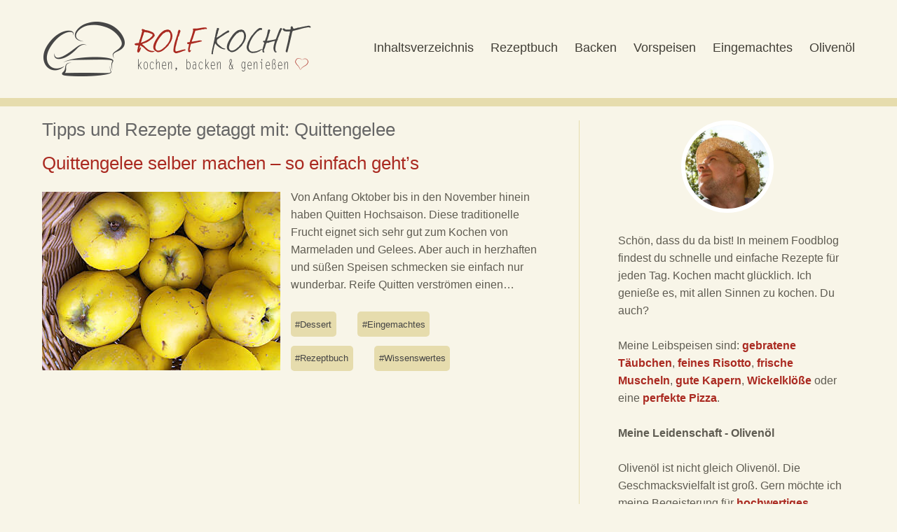

--- FILE ---
content_type: text/html; charset=UTF-8
request_url: https://www.rolfkocht.de/tag/quittengelee/
body_size: 20493
content:
<!DOCTYPE html>
<!--[if lte IE 8]>
<html class="ie" lang="de">
<![endif]-->
<html lang="de">
<!--<![endif]-->
<head>
<meta charset="UTF-8">
<meta name="viewport" content="width=device-width,initial-scale=1"><link rel="shortcut icon" type="image/x-icon" href="/wp-content/uploads/favicon.ico"><link rel="icon" type="image/x-icon" href="/wp-content/uploads/favicon.ico"><link rel="icon" type="image/gif" href="/wp-content/uploads/favicon.gif"><link rel="icon" type="image/png" href="/wp-content/uploads/favicon.png"><link rel="apple-touch-icon" href="/wp-content/uploads/apple-touch-icon.png"><link rel="apple-touch-icon" href="/wp-content/uploads/apple-touch-icon-57x57.png" sizes="57x57"><link rel="apple-touch-icon" href="/wp-content/uploads/apple-touch-icon-60x60.png" sizes="60x60"><link rel="apple-touch-icon" href="/wp-content/uploads/apple-touch-icon-72x72.png" sizes="72x72"><link rel="apple-touch-icon" href="/wp-content/uploads/apple-touch-icon-76x76.png" sizes="76x76"><link rel="apple-touch-icon" href="/wp-content/uploads/apple-touch-icon-114x114.png" sizes="114x114"><link rel="apple-touch-icon" href="/wp-content/uploads/apple-touch-icon-120x120.png" sizes="120x120"><link rel="apple-touch-icon" href="/wp-content/uploads/apple-touch-icon-128x128.png" sizes="128x128"><link rel="apple-touch-icon" href="/wp-content/uploads/apple-touch-icon-144x144.png" sizes="144x144"><link rel="apple-touch-icon" href="/wp-content/uploads/apple-touch-icon-152x152.png" sizes="152x152"><link rel="apple-touch-icon" href="/wp-content/uploads/apple-touch-icon-180x180.png" sizes="180x180"><link rel="apple-touch-icon" href="/wp-content/uploads/apple-touch-icon-precomposed.png"><link rel="icon" type="image/png" href="/wp-content/uploads/favicon-16x16.png" sizes="16x16"><link rel="icon" type="image/png" href="/wp-content/uploads/favicon-32x32.png" sizes="32x32"><link rel="icon" type="image/png" href="/wp-content/uploads/favicon-96x96.png" sizes="96x96"><link rel="icon" type="image/png" href="/wp-content/uploads/favicon-160x160.png" sizes="160x160"><link rel="icon" type="image/png" href="/wp-content/uploads/favicon-192x192.png" sizes="192x192"><link rel="icon" type="image/png" href="/wp-content/uploads/favicon-196x196.png" sizes="196x196"><meta name="msapplication-TileImage" content="/wp-content/uploads/win8-tile-144x144.png"><meta name="msapplication-TileColor" content="#ffffff"><meta name="msapplication-navbutton-color" content="#ffffff"><meta name="msapplication-square70x70logo" content="/wp-content/uploads/win8-tile-70x70.png"><meta name="msapplication-square144x144logo" content="/wp-content/uploads/win8-tile-144x144.png"><meta name="msapplication-square150x150logo" content="/wp-content/uploads/win8-tile-150x150.png"><meta name="msapplication-wide310x150logo" content="/wp-content/uploads/win8-tile-310x150.png"><meta name="msapplication-square310x310logo" content="/wp-content/uploads/win8-tile-310x310.png"><meta name="application-name" content="rolfkocht.de"><meta name="msapplication-tooltip" content="rolfkocht.de"><meta name="apple-mobile-web-app-title" content="rolfkocht.de">
<meta name="twitter:card" content="summary"><meta name="twitter:title" content="Quittengelee selber machen &#8211;  so einfach geht&#8217;s"><meta name="twitter:image" content="https://www.rolfkocht.de/wp-content/uploads/quittengelee-selber-machen.jpg">
<title>Quittengelee | rolfkocht.de - kochen, backen &amp; genießen</title>

<meta name='robots' content='max-image-preview:large' />
<meta name="dlm-version" content="5.1.7"><link rel="alternate" type="application/rss+xml" title="rolfkocht.de - kochen, backen &amp; genießen &raquo; Feed" href="https://www.rolfkocht.de/feed/" />
<link rel="alternate" type="application/rss+xml" title="rolfkocht.de - kochen, backen &amp; genießen &raquo; Kommentar-Feed" href="https://www.rolfkocht.de/comments/feed/" />
<link rel="alternate" type="application/rss+xml" title="rolfkocht.de - kochen, backen &amp; genießen &raquo; Quittengelee Schlagwort-Feed" href="https://www.rolfkocht.de/tag/quittengelee/feed/" />
<style id='wp-img-auto-sizes-contain-inline-css' type='text/css'>
img:is([sizes=auto i],[sizes^="auto," i]){contain-intrinsic-size:3000px 1500px}
/*# sourceURL=wp-img-auto-sizes-contain-inline-css */
</style>
<style id='classic-theme-styles-inline-css' type='text/css'>
/*! This file is auto-generated */
.wp-block-button__link{color:#fff;background-color:#32373c;border-radius:9999px;box-shadow:none;text-decoration:none;padding:calc(.667em + 2px) calc(1.333em + 2px);font-size:1.125em}.wp-block-file__button{background:#32373c;color:#fff;text-decoration:none}
/*# sourceURL=/wp-includes/css/classic-themes.min.css */
</style>
<link rel='stylesheet' id='wp-postratings-css' href='https://www.rolfkocht.de/wp-content/plugins/wp-postratings/css/postratings-css.css?ver=1.91.1' type='text/css' media='all' />
<link rel='stylesheet' id='wp-featherlight-css' href='https://www.rolfkocht.de/wp-content/plugins/wp-featherlight/css/wp-featherlight.min.css?ver=1.3.4' type='text/css' media='all' />
<script type="text/javascript" src="https://www.rolfkocht.de/wp-includes/js/jquery/jquery.min.js?ver=3.7.1" id="jquery-core-js"></script>
<script type="text/javascript" src="https://www.rolfkocht.de/wp-includes/js/jquery/jquery-migrate.min.js?ver=3.4.1" id="jquery-migrate-js"></script>
<script type="text/javascript" src="https://www.rolfkocht.de/wp-content/themes/baylys/js/jquery.fitvids.js?ver=1.0" id="fitvids-js"></script>
<script type="text/javascript" src="https://www.rolfkocht.de/wp-content/themes/baylys/js/jquery.placeholder.min.js?ver=1.0" id="placeholder-js"></script>
<script type="text/javascript" src="https://www.rolfkocht.de/wp-content/themes/baylys/js/custom.js?ver=1.0" id="custom-js"></script>

<!-- css -->
<style>html,body,div,span,applet,object,h1,h2,h3,h4,h5,h6,p,blockquote,a,img,strong,var,b,u,i,center,dl,dt,dd,ol,ul,li,fieldset,form,label,legend,table,caption,tbody,tfoot,thead,tr,th,td,article,aside,canvas,details,embed,figure,figcaption,footer,header,hgroup,menu,nav,output,ruby,section,summary,time,mark,audio,video{border:0;font-size:100%;font:inherit;vertical-align:baseline;margin:0;padding:0}article,aside,details,figcaption,figure,footer,header,hgroup,menu,nav,section{display:block}ol,ul{list-style:none}blockquote:before,blockquote:after{content:none}table{border-collapse:collapse;border-spacing:0}input:focus,textarea:focus{border:1px solid #999;outline:0}a:hover,a:active,a:focus{outline:none;-moz-outline-style:none}::-webkit-input-placeholder{color:#5F5C52}:-moz-placeholder{color:#5F5C52}.placeholder{color:#5F5C52}.clear{clear:both;display:block;overflow:hidden;visibility:hidden;width:0;height:0}.clearfix:after{clear:both;content:' ';display:block;font-size:0;line-height:0;visibility:hidden;width:0;height:0}html{-ms-text-size-adjust:none;-webkit-text-size-adjust:none}body{font-family:'Open Sans',sans-serif;background:#f8f5e8;color:#5F5C52}#main-wrap{margin:0 20px;padding:20px 0 55px}#sidebar{padding-top:80px}.pis-title a{font-size:20px!important;font-size:1.25rem!important;font-weight:400}.amz{height:18px!important;width:18px!important;vertical-align:middle!important}.cc_container,.cc_message,.cc_btn{animation-name:none!important;-moz-animation-duration:none!important}.post-categories li a{position:relative;display:inline-block;margin:.5em .5em .5em 0;padding:.5em;background:#E6DCAD;border-radius:5px;text-decoration:none;font-size:.8em;color:#444;-moz-transition:color .35s ease-in-out,background-color .35s ease-in-out;-webkit-transition:color .35s ease-in-out,background-color .35s ease-in-out;-o-transition:color .35s ease-in-out,background-color .35s ease-in-out;-ms-transition:color .35s ease-in-out,background-color .35s ease-in-out;transition:color .35s ease-in-out,background-color .35s ease-in-out}.post-categories li a:hover{background:#c3bc95;color:#fff}.tagcloud a{padding:0 15px 0 0}#hybrid_div{background:#FFF!important}.gaw{padding:0 0 20px;width:100%;text-align:left}sup{font-size:.5em!important;color:#999}.pis-li{float:left;margin:0 0 20px}.entry-title-catheader{font-size:32px;font-size:2.2rem}.entry-title-catheader a{font-weight:300}.entry-title-homepage{font-size:32px;font-size:.9rem}.entry-title-homepage a{font-weight:300}.h2index{text-align:center!important;margin:-20px 0 10px!important;font-size:16px!important;font-size:1rem!important;font-style:normal!important}.h3index{text-align:center!important;font-size:14px!important;font-size:.875rem!important;font-style:normal!important}.alexander{text-align:center!important;font-size:.7em!important;font-style:italic!important;margin-bottom:30px;font-weight:300}.one-column #content,.one-column #sidebar{margin:0 auto;float:none;width:100%;max-width:960px;border-left:none}.one-column #sidebar{padding-top:110px;text-align:center}.one-column #sidebar #searchform{display:inline-block}.one-column #content .post,.one-column #sidebar .widget{padding-left:0;padding-right:0}h1,h2,h3,h4,h5,h6{color:#423F37;font-weight:300;text-rendering:optimizeLegibility}h1{margin:1.7em 0 1.3em;font-size:28px;font-size:1.75rem}h2{margin:1.4em 0 .6em;font-size:22px;font-size:1.375rem;font-style:italic}h3{margin:1.4em 0 .6em;font-size:22px;font-size:1.375rem;font-style:italic}h4{margin:.9em 0 .6em;font-size:1.2rem;font-style:italic}h5{margin:1.4em 0 .6em;font-size:22px;font-size:1.375rem;font-style:italic}h6{margin:1.4em 0 .6em;font-size:22px;font-size:1.375rem;font-style:italic}a,#site-title h1 a:hover,#content .entry-details ul li.entry-postformat a{text-decoration:none;-webkit-transition:all .2s ease-in-out;-moz-transition:all .2s ease-in-out;-o-transition:all .2s ease-in-out;transition:all .2s ease-in-out}.entry-content a,.entry-summary a,.textwidget a,.single-post .author-info p.author-description a,#comments .comment-text a{font-weight:600}ul.sociallinks li a:hover,#footer #site-info a.top:hover{opacity:.75;-moz-opacity:.75;filter:none}a,#site-title h1 a:hover,.entry-header h2.entry-title a:hover,.author-info .author-details h3 a:hover,#footerwidget-wrap .widget a:hover,#footer #site-info a:hover,#site-nav li a:hover,#site-nav li li a:hover,.widget_categories a:hover,.widget_meta a:hover,.widget_links a:hover,.widget_recent_entries a:hover,.widget_pages a:hover,.widget_archive a:hover,.widget_nav_menu a:hover,.slider-wrap .responsive-slider.flexslider .slide-title a:hover,#smart-archives-list ul li a:hover,#smart-archives-fancy ul.archive-list li a:hover,#content .post.portfolio-element h2.entry-title a:hover{color:#aa2a21}input#submit,input.wpcf7-submit,.format-link .entry-content a.link,.jetpack_subscription_widget form#subscribe-blog input[type="submit"]{background:#00CA4C}a:hover{color:#3C799E}.format-link .entry-content a.link:hover,input#submit:hover,input.wpcf7-submit:hover,.jetpack_subscription_widget form#subscribe-blog input[type="submit"]:hover{background:#059129}.entry-header h2.entry-title a,.author-info .author-details h3 a{color:#423F37}.entry-details a,.entry-meta a,#comments .comment-content ul li.comment-time a,#comments .comment-content ul li.comment-edit a,.pingback a.comment-edit-link,.widget_twitter ul li a.timesince,#comments #respond p.logged-in-as a{color:#c2c2c2}.entry-details a:hover,.entry-meta a:hover,#comments .comment-content ul li.comment-time a:hover,#comments .comment-content ul li.comment-edit a:hover,.pingback a.comment-edit-link:hover,.widget_twitter ul li a.timesince:hover,#comments #respond p.logged-in-as a:hover,.widget_categories a,.widget_meta a,.widget_links a,.widget_recent_entries a,.widget_pages a,.widget_archive a,.widget_nav_menu a{color:#aa2a21}#footerwidget-wrap .widget a{color:#333;font-weight:700}#footer{background:#ddd url(/wp-content/uploads/rbg.png) repeat;border-top:1px solid #333;-moz-box-shadow:inset 0 30px 30px -20px #333,inset 0 0 0 -20px #333;-webkit-box-shadow:inset 0 30px 30px -20px #333,inset 0 0 0 -20px #333;box-shadow:inset 0 30px 30px -20px #333,inset 0 0 0 -20px #333}.alignleft,.alignright{float:none;display:block}.aligncenter{margin-left:auto;margin-right:auto;display:block;clear:both}img.alignleft,img.alignright{margin-top:10px;margin-bottom:10px}.center{text-align:center!important}.entry-content ol,.comment-content ol,.entry-content ul,.comment-content ul{margin:0 0 45px;line-height:1.8}.entry-content ul ul,.comment-content ul ul,.entry-content ol ol,.comment-content ol ol,.entry-content ul ol,.comment-content ul ol,.entry-content ol ul,.comment-content ol ul{margin-bottom:0}.entry-content ol,.comment-content ol{list-style:decimal outside}.entry-content ul,.comment-content ul{list-style:disc outside}.entry-content li,.comment-content li{margin:0 0 0 45px}ul li,ol li{margin:0;padding:0;display:list-item;line-height:1.8}dl dt{font-size:20px;font-size:1.25rem;color:#111;font-weight:700;line-height:1.6}dl dd{margin:0 0 30px;line-height:1.4}table{width:100%;margin:10px 0 45px;border-top:1px solid #E3E0D8;border-bottom:1px solid #E3E0D8}table thead{border-top:1px solid #E3E0D8}table tr{border-bottom:1px solid #E3E0D8}table tr th{padding:12px 20px;border-top:1px solid #E3E0D8;border-left:1px solid #E3E0D8;border-right:1px solid #E3E0D8;font-weight:700;text-align:left}table tr td{padding:12px 20px;border-left:1px solid #E3E0D8;border-right:1px solid #E3E0D8}#header{margin:0 auto;padding:20px 0 0}.header-image{position:relative;margin-top:-1px;width:100%;overflow:hidden;height:auto!important}.header-image-single{position:relative;margin-top:-1px;width:100%;overflow:hidden;height:auto!important}.header-image-single-line{position:relative;margin-top:-1px;width:100%;overflow:hidden;height:12px;background:#e6dcad}.header-image img,.header-image img.wp-post-image{width:100%;height:auto;vertical-align:bottom;margin:0}.header-image-single img,.header-image-single img.wp-post-image{width:100%;height:auto;vertical-align:bottom;margin:0}#site-title{padding:0 20px 20px;float:left}#site-title h1{margin:0;padding:0;font-size:23px;font-size:1.475rem;line-height:1;font-weight:400;text-transform:uppercase;word-wrap:break-word}#site-title h1 a{color:#D24828!important}#site-title h2#site-description{display:none}#site-title img{max-width:65%;;height:auto;padding:0;float:left}#site-nav-container{position:relative;padding:0;display:block;border-bottom:1px solid #E3E0D8}#site-nav-container a#mobile-menu-btn{display:block;position:absolute;right:0;width:30px;height:22px;margin:0 30px;padding:0;background:url(/wp-content/themes/baylys/images/menuicon.png) 0 0 no-repeat;font-weight:400;text-decoration:none;text-indent:-9999em}#site-nav{display:none;position:relative;background:#2D3138;clear:both}#site-nav ul ul{padding:0}#site-nav ul li{display:block;padding:0;border-bottom:1px solid #C2C2C2}#site-nav ul li ul li{border-bottom:none}#site-nav ul li ul{background:#45484C}#site-nav li li{padding:0}#site-nav li a{display:block;padding:9px 0;font-size:20px;font-size:1.25rem;color:#fff;text-transform:uppercase;text-align:center}#site-nav li li a{font-size:16px;font-size:1rem;color:#aaa;text-transform:none;letter-spacing:0}#site-nav li li li a{font-size:16px;font-size:1rem}#content .post{margin:0 auto;padding:30px 0;display:block;position:relative;background:url(/wp-content/themes/baylys/images/post-border.png) 0 top no-repeat}#content .post:first-of-type{padding-top:0;background:none}.entry-content,.entry-summary{max-width:100%}.singleqrcode{padding-top:60px;text-align:center}.entry-header{max-width:100%;padding:0;word-wrap:break-word}.entry-header h1.entry-title,.entry-header h2.entry-title{margin:0;padding:0;display:inline-block;word-wrap:break-word;font-size:20px;font-size:1.25rem;line-height:1.2;font-weight:300}.entry-title-catheader{font-size:20px;font-size:1.25rem}.entry-title-home{margin:0;padding:10px 0;display:inline-block;word-wrap:break-word;font-size:18px;font-size:1.125rem;font-weight:400!important}.entry-details{max-width:100%;padding:0 0 20px}.post .entry-details ul{margin:0;color:#C2C2C2}.entry-details ul li{list-style:none;display:inline}.entry-details a.entry-date{list-style:none;font-size:16px;font-size:1rem}.entry-details ul li.entry-comments a.comments-link:before,.entry-details ul li a.post-edit-link:before{content:" \007c \0020";color:#C2C2C2}.entry-meta{padding:20px 0 0;display:block;position:relative;font-size:14px;font-size:.875rem;color:#C2C2C2}.post .entry-meta ul,.page .entry-meta ul{margin:0;padding:0;list-style:none}.entry-meta ul li{display:block;padding:0 20px 0 0}.entry-meta ul li.entry-cats ul.post-categories li{display:inline}.entry-meta ul li.entry-cats ul li a:before{content:" \0023"}.entry-meta ul li.entry-comments{padding:5px 0 0}.entry-meta ul li.entry-image{display:inline-block;padding:8px 20px 0}.entry-meta ul li.share{padding:20px 0 0;display:block}.one-column .entry-meta ul li.share{padding:20px 0 0 30px;display:inline-block}.entry-meta ul li.share ul li{padding:1px;height:35px}.entry-meta ul li.share ul li.twitter,.entry-meta ul li.share ul li.gplus,.entry-meta ul li.share ul li.fb,.entry-meta ul li.share ul li.pinit{float:left;height:35px}.entry-meta ul li.share ul li.fb{width:130px}.page-link{display:block;padding-bottom:15px;clear:both;font-weight:700;word-spacing:18px}.entry-content p,.entry-summary p{margin:0 0 30px;line-height:1.6;-webkit-hyphens:auto;-moz-hyphens:auto;hyphens:auto}.entry-content p.intro{font-size:20px;font-size:1.25rem;line-height:1.5}p.justify{text-align:justify}.entry-content p:last-child,.entry-summary p:last-child{margin:0}strong{font-weight:700}em{font-style:italic}pre{margin-bottom:45px;padding:30px;overflow:auto;background:#f6f6f6;font-family:"Courier 10 Pitch",Courier,monospace;font-size:16px;font-size:1rem;line-height:1.3}address{padding:0 0 45px;line-height:1.7}abbr,acronym{border-bottom:.1em dotted #aaa;cursor:help}ins{background:transparent!important}small{font-size:12px;font-size:.75rem}.entry-content blockquote p,#comments blockquote p{font-size:20px;font-size:1.25rem;font-weight:300;font-style:italic;line-height:1.35}#comments blockquote p{font-size:18px;font-size:1.125rem}.entry-content blockquote p cite,#comments blockquote p cite{display:inline-block;margin:0;font-size:14px;font-size:.875rem;font-style:normal}.entry-content blockquote a{text-decoration:none}blockquote p cite:before,.single-post blockquote p cite:before{content:""}blockquote.pull{margin:0 0 1.4em;background:none;border:none;text-align:center}blockquote.pull.alignleft{width:50%;display:inline;float:left;margin:0 1.4em .5em 0;padding:0;font-size:18px;font-size:1.125rem;text-align:right}blockquote.pull.alignright{width:50%;display:inline;float:right;margin:0 0 .5em 1.4em;padding:0;font-size:18px;font-size:1.125rem;text-align:left}img{max-width:100%;height:auto;}img.img-border{max-width:98.1%;padding:5px;background:#fff;border:1px solid #e5e5e5}.widget img{max-width:100%;height:auto}img.wp-post-image{float:left;margin:5px 10px 5px 0}.wp-caption.alignnone{margin:0}.wp-caption{max-width:100%}.entry-content .entry-caption p{margin:0;padding:5px 0;font-size:16px;font-size:1rem;color:#A19C91;line-height:1.4;font-style:italic}.wp-caption-text{margin:0!important;padding:5px 0;font-size:14px!important;font-size:.875rem!important;color:#A19C91;line-height:1.4;font-style:italic}.wp-caption-text:last-child{margin:0!important;padding:0!important}.type-attachment .entry-content .entry-caption p{padding-bottom:0}object,embed{max-width:100%}p:last-child{margin:0 0 5px}.single-post .entry-content p:last-child{margin:0}.single-post .entry-content blockquote p:last-child{margin:0 0 45px}.single-post .entry-content blockquote p{margin:0;font-style:italic;line-height:1.5!important}.single-post p.wp-caption-text,.single-post .entry-caption p{padding:5px 0;font-size:14px;font-size:.875rem}.single-post .post,.single-post .type-attachment{border-bottom:none}.single-post .entry-meta{padding:50px 0 0}.single-post .entry-meta ul li.entry-tags{padding-top:5px}.single-post .entry-meta ul li.entry-tags a{padding:5px 0 0 30px !important;line-height:2.9!important}.single-post .entry-meta ul li.share{padding:30px 0 0}.one-column.single-post .entry-meta ul li.share{padding:30px 0 0 30px}.page .entry-meta ul li.share{padding:60px 0 0}.single-post .entry-meta ul,.page .entry-meta ul{display:inline}.single-post .entry-meta ul li.entry-comments{padding:0}.single-post .author-info{overflow:hidden;clear:both;margin:0;padding:50px 0 0}.single-post .author-info img{width:60px;float:left;-webkit-border-radius:100px;-moz-border-radius:100px;border-radius:100px}.author-info .author-details{margin:0;padding:7px 0 0 12px;overflow:hidden;display:block}.author-info .author-details h3{margin:0;padding:0;font-size:20px;font-size:1.25rem;font-weight:400}.author-info .author-details a.author-url{font-size:16px;font-size:1rem;font-weight:700}.single-post .author-info p.author-description{clear:both;padding:15px 0 0;font-size:16px;font-size:1rem;line-height:1.5;color:#A19C91}#comments{max-width:100%;position:relative}#comments h3#comments-title{margin:0;padding:60px 0 52px;font-size:32px;font-size:2rem;font-weight:700}#comments h3#comments-title span{display:none;margin:5px 0 0;font-size:14px;font-size:.875rem;font-weight:400}#content ol.commentlist{margin:0;list-style:none}#content ol.commentlist li{margin:0}#content #comments ol li ul.children{margin:0;padding:0}#comments .comment-content{display:block;padding:0 0 40px;border-bottom:1px solid #E3E0D8;margin-bottom:40px}#comments .comment-avatar{float:left;padding:0 12px 0 0}#comments .comment-avatar img.avatar{width:45px;height:45px;-webkit-border-radius:42px;-moz-border-radius:42px;border-radius:42px}#comments .comment-content ul.comment-meta{margin:0;padding:0;overflow:hidden;list-style:none}#comments .comment-content .comment-text{clear:both;margin:0;padding:6px 0 0;overflow:hidden;font-size:16px;font-size:1rem;line-height:1.5}#comments .comment-content ul li.comment-author{margin:0;font-size:16px;font-size:1rem;font-weight:700;line-height:1;padding:12px 0 0}#comments ul.children .comment-content ul li.comment-author{margin:0}#comments .comment-content ul li.comment-time,#comments .comment-content ul li.comment-edit{display:none;margin:0;float:left;color:#c2c2c2}#comments .comment-content ul li.comment-edit a:before{margin-left:4px;content:" \007c \0020"}#comments .comment-content ul li.comment-reply a{margin:5px 0 0;float:right;padding:3px 8px;font-size:14px;font-size:.875rem;color:#fff;font-weight:700;background:#e0e0e0;-webkit-border-radius:6px;-moz-border-radius:6px;border-radius:6px}#comments .comment-content ul li.comment-reply a:hover{background:#BCBBBB}#comments ul.children .comment-content ul li.comment-reply{margin:0}#comments .comment-content p{margin:0 0 20px}#comments .comment-content p:last-child{margin:0}#comments .comment-content blockquote{font-style:italic;line-height:1.5!important}#comments .comment-content blockquote p cite{margin-top:0}#comments .comment-content ul,#comments .comment-content ol{margin:0 0 30px 25px}#comments .comment-content ol ol,#comments .comment-content ul ul{margin:0 0 0 22px}#comments .comment-content table,#comments .comment-content dl dt,#comments .comment-content dl dd{font-size:14px;font-size:.875rem}#comments ol.commentlist li.depth-2 .comment{margin-left:0}ol.commentlist ul.children{list-style:none}#comments p.comment-awaiting-moderation{display:inline;font-style:italic;font-weight:700}#comments ol li.pingback{display:block;margin:0 0 20px;padding:0 0 20px;font-size:14px;font-size:.875rem;border-bottom:1px solid #ececec}#comments ol li.pingback span{color:#111;line-height:normal}#comments ol li.pingback p{margin:0}#comments ol li.pingback a{font-weight:400}#content .nopassword,#content p.nocomments{margin:0;padding:0 0 60px;font-size:18px;font-size:1.125rem;font-weight:700}#comments #respond{margin:0;padding:0}#comments ol.commentlist li.depth-1 #respond{padding:0 0 75px!important}#comments #respond h3#reply-title{margin:0;padding:50px 0 0;font-size:24px;font-size:1.5rem;font-weight:700}#comments ol.commentlist #respond h3#reply-title{padding:0!important}#comments #respond p.comment-note,#comments #respond p.logged-in-as{padding:5px 0 10px}#respond a#cancel-comment-reply-link{margin:0 0 0 8px;font-size:14px;font-size:.875rem}#commentform p.comment-form-author,#commentform p.comment-form-email,#commentform p.comment-form-url,#commentform p.comment-form-comment,#content .wpcf7-form p{margin:0;padding:25px 0 0;font-weight:700}#commentform p.form-allowed-tags{display:none}#commentform input#author,#commentform input#email,#commentform input#url,#content .wpcf7 input.wpcf7-text{display:block;width:92%;margin:8px 0 0;padding:15px;background:#F8F8F8;border:1px solid #E3E0D8;font-family:'Open Sans',sans-serif;font-size:18px;font-size:1.125rem;color:#5F5C52;-webkit-appearance:none;-webkit-box-shadow:inset 2px 3px 0 0 #c2c2c2;box-shadow:inset 2px 3px 0 0 #c2c2c2;-webkit-transition:all .18s ease-in-out;-moz-transition:all .18s ease-in-out;-o-transition:all .18s ease-in-out;transition:all .18s ease-in-out}#commentform textarea#comment,#content .wpcf7 textarea{width:92%;margin:8px 0 0;padding:15px;background:#F8F8F8;border:1px solid #E3E0D8;font-family:'Open Sans',sans-serif;color:#5F5C52;font-size:18px;font-size:1.125rem;line-height:1.6;-webkit-appearance:none;-webkit-box-shadow:inset 2px 3px 0 0 #c2c2c2;box-shadow:inset 2px 3px 0 0 #c2c2c2;-webkit-transition:all .18s ease-in-out;-moz-transition:all .18s ease-in-out;-o-transition:all .18s ease-in-out;transition:all .18s ease-in-out}#commentform textarea#comment:hover,#commentform textarea#comment:focus,#commentform textarea#comment:active,#commentform input#author:hover,#commentform input#author:focus,#commentform input#author:active,#commentform input#email:hover,#commentform input#email:focus,#commentform input#email:active,#commentform input#url:hover,#commentform input#url:focus,#commentform input#url:active,#content .wpcf7 textarea:hover,#content .wpcf7 textarea:focus,#content .wpcf7 textarea:active,#content .wpcf7 input.wpcf7-text:hover,#content .wpcf7 input.wpcf7-text:focus,#content .wpcf7 input.wpcf7-text:active,.jetpack_subscription_widget form#subscribe-blog input#subscribe-field:hover,.jetpack_subscription_widget form#subscribe-blog input#subscribe-field:focus,.jetpack_subscription_widget form#subscribe-blog input#subscribe-field:active{background:#fcfcfc;border-left:none;border-top:none;border-right:1px solid #E3E0D8;border-bottom:1px solid #E3E0D8;-webkit-box-shadow:inset 2px 3px 0 0 #c2c2c2;box-shadow:inset 2px 3px 0 0 #c2c2c2}#commentform p.form-submit{margin:0}input#submit,input.wpcf7-submit,.jetpack_subscription_widget form#subscribe-blog input[type="submit"]{margin:30px 0 0;padding:19px 40px;border:none;font-family:'Open Sans',sans-serif;font-size:18px;font-size:1.125rem;font-weight:700;color:#fff;cursor:pointer;-webkit-appearance:none;-webkit-border-radius:6px;-moz-border-radius:6px;border-radius:6px;-webkit-transition:all .18s ease-in-out;-moz-transition:all .18s ease-in-out;-o-transition:all .18s ease-in-out;transition:all .18s ease-in-out}input.wpcf7-submit{margin:0}#comment-nav{padding:0 0 60px;font-size:14px;font-size:.875rem}#comment-nav a{display:inline-block}.single-post #comment-nav .nav-previous{float:left}.single-post #comment-nav .nav-next{float:right}.format-video .entry-header h2.entry-title,.format-video .entry-header h1.entry-title,.format-gallery .entry-header h2.entry-title,.format-gallery .entry-header h1.entry-title,.format-aside .entry-header h1.entry-title,.format-aside .entry-header h2.entry-title,.format-chat .entry-header h1.entry-title,.format-chat .entry-header h2.entry-title,.format-audio .entry-header h1.entry-title,.format-audio .entry-header h2.entry-title,.format-image .entry-header h1.entry-title,.format-image .entry-header h2.entry-title,.type-attachment .entry-header h1.entry-title{font-size:24px;font-size:1.5rem;text-transform:uppercase}.format-image .entry-details,.format-video .entry-details,.format-gallery .entry-details,.format-link .entry-details,.type-attachment .entry-details{padding-bottom:30px}.format-link .entry-content a.link{display:inline-block;margin:0;padding:15px 20px;font-size:26px;font-size:1.625rem;font-weight:300;color:#fff!important;line-height:1.3!important}.format-link .entry-content a.link:after{content:" \2192"}.single-post .format-link .entry-content{padding-top:0}.format-link .entry-content p{margin:0 0 30px}.format-link .entry-content p:last-child{margin:0}.format-quote .entry-content blockquote p{font-size:28px;font-size:1.75rem}.format-status .entry-content p,.single-post .format-status .entry-content p{font-size:20px;font-size:1.25rem}.format-chat ul.chat{margin:0;padding:0;list-style:none}.format-chat .entry-content ul.chat li{margin:0;padding:20px;line-height:1.45}.format-chat ul.chat li.odd{background:#f9f9f9}.format-image a,.format-image p img{margin:0}.format-image a{border:none!important}.single-post .format-image p.wp-caption-text:last-child,.single-post .format-image .entry-caption p:last-child{padding:12px 0 0}.single-post .format-image .entry-wrap{position:relative;float:left;width:100%;padding:0}.single-format-image ul.entry-info li.entry-date{display:inline}.single-post .format-image ul.entry-info li.post-author:before{content:" \00b7 \0020"}.single-post .format-image .entry-wrap img{max-width:100%;margin-left:0}.single-format-image .format-image p img{margin:0}.gallery{margin:0;padding:0}.gallery-item{width:31%;text-align:center;float:left;margin:0 3% 3% 0}.gallery-item:nth-of-type(3n+3){margin:0 0 3%}.gallery-item img{width:100%;height:auto}.format-gallery .gallery-caption{display:none}.page .gallery-caption{display:none;font-size:14px;font-size:.875rem;font-style:italic;line-height:1.4}.format-gallery .entry-content p{text-align:left}.type-attachment{position:relative;margin:0;padding:0}.single-format-link h1.entry-title,.single-format-status h1.entry-title{display:none}.two-columns-one,.three-columns-one,.three-columns-two,.four-columns-one,.four-columns-two,.four-columns-three{width:100%;float:left;margin-right:0;margin-bottom:20px;position:relative}.last{clear:right;margin-right:0!important}.divider{width:100%;margin-bottom:30px;padding-top:30px;display:block;clear:both}.white-box,.blue-box,.yellow-box,.red-box,.green-box,.lightgrey-box,.grey-box,.dark-box{margin:20px 0;padding:20px;overflow:hidden;line-height:1.45}#content .white-box p,#content .blue-box p,#content .yellow-box p,#content .red-box p,#content .green-box p,#content .lightgrey-box p,#content .grey-box p,#content .dark-box p{margin:0 0 30px}.white-box{background:#fff;border:1px solid #333}.blue-box{background:#E5F4FB;border:1px solid #C6D9E9;color:#8EA4AF}.yellow-box{background:#FFFFE0;border:1px solid #E6DB55;color:#CC9F3B}.xmas-box{border:1px solid #7c002a;color:#ffe4ed;background:#903 url(/wp-content/themes/baylys/images/snow_200_w_15.png);background-repeat:repeat;margin:0;padding:25px;overflow:hidden;line-height:1.5;letter-spacing:.005em}.xmas-box p{margin:0 0 20px}.xc{color:#ecb728}.xc:hover{color:#fff}.anzeige{background:#f5f1de;padding:0 5px;border:1px solid #ede6c5;text-align:right;margin-bottom:10px;font-size:14px;font-size:.875rem;color:#cfc69b}.red-box{background:#FFE6E6;border:1px solid #F27070;color:#D66}.green-box{background:#EFF8E6;border:1px solid #D6EEBD;color:#555}.lightgrey-box{background:#f5f5f5;border:1px solid #e4e4e4;color:#555;background-repeat:no-repeat;background-position:right top}.grey-box{background:#CBCACA;border:1px solid #B2B2B2;color:#6D6C6C}.dark-box{background:#707070;border:1px solid #5B5B5B;color:#fff}.dark-box a:hover{color:#fff;text-decoration:underline}.standard-btn{display:inline-block;margin:10px 10px 10px 0;padding:15px 30px;overflow:hidden;cursor:pointer;font-size:16px;font-size:1rem;color:#fff;text-align:center;-webkit-border-radius:6px;-moz-border-radius:6px;border-radius:6px}.standard-btn:hover{color:#fff!important}.standard-btn.xsmall-btn{padding:6px 12px;font-size:14px;font-size:.875rem}.standard-btn.small-btn{padding:12px 20px;font-size:14px;font-size:.875rem}.standard-btn.large-btn{margin:15px 15px 15px 0;padding:19px 40px;font-size:18px;font-size:1.125rem}.standard-btn.xlarge-btn{margin:15px 15px 15px 0;padding:24px 50px;font-size:18px;font-size:1.125rem}.red-btn{background:#996;width:70%;background-image:url(/wp-content/themes/baylys/images/amazon-smile.png);background-size:16px 16px;background-repeat:no-repeat;background-position:99% 10%}.red-btn:hover{background:#c20041}.green-btn{background:#87C442}.green-btn:hover{background:#537A25}.blue-btn{background:#3BB8E6}.blue-btn:hover{background:#008BC0}.yellow-btn{background:#F4D41C}.yellow-btn:hover{background:#E5AC20}.grey-btn{background:#CBCACA}.grey-btn:hover{background:#BCBBBB}.black-btn{background:#494949}.black-btn:hover{background:#000}.page-header{max-width:100%;margin:0 auto;padding:0}.page-header h1.page-title{margin:0 0 20px;padding:0;font-size:18px;font-size:1.125rem;color:#666;line-height:1;font-weight:300}.page-header h2.page-title{margin:0;padding:0;font-size:18px;font-size:1.125rem;color:#c2c2c2;line-height:1;font-weight:400}.page-header .taxonomy-description p{display:none;padding:12px 0 0;color:#c2c2c2}.search-results .entry-meta{display:none}.search-results #content .page{padding:30px 0;background:url(/wp-content/themes/baylys/images/post-border.png) 0 top no-repeat}.search-results #content .page:first-of-type{padding-top:0;background:none!important}#content .page .entry-header h1.entry-title{text-align:center;padding-bottom:20px;font-weight:400}#content.nosidebar .entry-header,#content.fullwidth .entry-header{text-align:center}#content.nosidebar .page .entry-header h1.entry-title,#content.fullwidth .page .entry-header h1.entry-title{padding-bottom:30px}#content .intro{padding:0!important}#content .intro .entry-content p{max-width:960px;margin:0 auto;text-align:center;font-size:16px;font-size:1rem;padding:0!important}#content .post.portfolio-element{max-width:100%;height:540px;padding:50px 0;float:left;font-size:14px;font-size:.875rem;background:none;border-bottom:1px solid #E3E0D8}#content .post.portfolio-element h2.entry-title{margin:0;padding:22px 0 10px;font-size:18px;font-size:1.125rem}#content .post.portfolio-element h2.entry-title a{color:#aa2a21}#content .post.portfolio-element p{font-size:18px;font-size:1rem;padding:0;line-height:1.6}.portfolio-thumb img.wp-post-image{float:none;margin:0}#nav-below,#nav-single,#nav-image{max-width:100%;display:block;clear:both;overflow:hidden;margin:0 auto;font-size:16px;font-size:1rem}#nav-single,#nav-image{padding:110px 0 0}#nav-below{padding:47px 0 0}.nav-next a,.previous-image a,.nav-previous a,.next-image a{display:inline-block;text-transform:uppercase;font-weight:700}.nav-previous,.previous-image{float:left}.nav-next,.next-image{float:right}.single-post .nav-previous{float:right}.single-post .nav-next{float:left}#sidebar .widget{padding:0 0 50px}#sidebar .widget:last-of-type{padding:0}.widget-area .widget h3.widget-title,.widget-area .widget_get_recent_comments h1.widget-title{margin:0;padding:0 0 26px;font-size:22px;font-size:1.375rem;font-weight:400}#footerwidget-wrap .widget-area .widget h3.widget-title,#footerwidget-wrap .widget-area .widget_get_recent_comments h1.widget-title{color:#D24828}.widget-area .widget ul li{padding-bottom:10px;list-style:none;line-height:1.6}.widget-area .widget ul li a:hover{text-decoration:none}.widget-area .widget img.resize{max-width:100%;height:auto;}.textwidget{line-height:1.6}.textwidget img.alignleft,.textwidget img.alignright{margin:5px 10px 0 0}.widget_pages ul.children,.widget_categories ul.children,.widget_nav_menu ul.sub-menu{margin:0;padding:0}.widget-area .widget_pages li,.widget-area .widget_categories li,.widget-area .widget_nav_menu li{padding-bottom:0!important;line-height:1.7!important}#searchform{position:relative;margin:5px 0 0;width:267px;overflow:hidden}#searchform div{margin:0}#s{width:250px;height:60px;display:inline-block;margin-right:1.3%;padding:0 0 0 16px;background:#f8f8f8;border:1px solid #E3E0D8;color:#5F5C52;font-family:'Open Sans',sans-serif;font-size:16px;font-size:1rem;-webkit-box-shadow:inset 2px 3px 0 0 #c2c2c2;box-shadow:inset 2px 3px 0 0 #c2c2c2;-webkit-appearance:none;-webkit-transition:all .18s ease-in-out;-moz-transition:all .18s ease-in-out;-o-transition:all .18s ease-in-out;transition:all .18s ease-in-out}#s:hover,#s:focus,#s:active{background:#fcfcfc;border-left:none;border-top:none;border-right:1px solid #E3E0D8;border-bottom:1px solid #E3E0D8;-webkit-box-shadow:inset 2px 3px 0 0 #c2c2c2;box-shadow:inset 2px 3px 0 0 #c2c2c2}input#searchsubmit{position:absolute;display:block;width:56px;height:56px;background:url(/wp-content/themes/baylys/images/search.png) 11px 12px no-repeat;border:none;text-indent:-9999em;top:3px;right:1px;cursor:pointer}.widget_calendar #calendar_wrap{position:relative;display:inline-block;font-size:15px;font-size:.9375rem;text-align:center}.widget_calendar #calendar_wrap a{font-weight:700}.widget_calendar #wp-calendar caption{margin-bottom:12px;font-weight:700;text-align:center}.widget_calendar table#wp-calendar tr th{padding:3px;text-align:center;border-top:1px solid #ddd;border-left:1px solid #ddd;border-right:1px solid #ddd;font-weight:700}.widget_calendar table#wp-calendar tr td{padding:6px 9px;border:1px solid #ddd}.widget_calendar table#wp-calendar tr td#today{background:#efefef;font-weight:700}#footerwidget-wrap .widget_calendar table#wp-calendar tr td#today{background:rgba(255,255,255,0.2);color:#333}.widget_calendar table#wp-calendar tbody tr td a{display:block}.widget_calendar table#wp-calendar tbody tr td a:hover{text-decoration:underline}.widget_calendar table#wp-calendar tfoot tr td#prev a{position:absolute;bottom:2px;left:0}.widget_calendar table#wp-calendar tfoot tr td#next a{position:absolute;bottom:2px;right:0}.widget_baylys_about{overflow:hidden}.about-image-wrap{text-align:center;padding:0 20px 20px 0;border-radius:200px}.about-image-wrap img{border-radius:300px;transform:scaleX(-1);border:6px solid #FFF}.widget-area .widget_baylys_flickr{clear:both;overflow:hidden}.flickr_badge_wrapper{display:inline-block}.flickr_badge_wrapper a{margin:0 20px 20px 0;padding:5px;float:left;background:#efefef;transition:opacity .25s ease-in-out;-moz-transition:opacity .25s ease-in-out;-webkit-transition:opacity .25s ease-in-out}#footerwidget-wrap .flickr_badge_wrapper a{background:rgba(255,255,255,0.2)}.flickr_badge_wrapper .flickr-bottom a{margin:0;padding:0;float:none;background:none!important;font-weight:700}.flickr_badge_wrapper a img{width:80px;height:80px;display:block}#footerwidget-wrap .flickr_badge_wrapper a img{width:66px;height:66px}.flickr_badge_wrapper a:hover{opacity:.75;-moz-opacity:.75;filter:none}.widget-area .widget_baylys_sociallinks{margin:0;padding:60px 0}ul.sociallinks{display:block;overflow:hidden}ul.sociallinks li{display:inline-block;margin:0 6px 8px 0;padding:0!important;list-style:none}ul.sociallinks li a{width:40px;height:40px;display:block;padding:0;margin:0;text-indent:100%;white-space:nowrap;overflow:hidden;-webkit-border-radius:42px;-moz-border-radius:42px;border-radius:42px}#footer{clear:both;margin:0 auto;padding:55px 20px 45px}#footerwidget-wrap{position:relative;margin:0 0 30px;padding:0 0 50px;color:#333;border-bottom:1px solid #333}#footerwidget-wrap .widget{padding:0 0 50px}#footer #site-info ul{padding-right:40px}#footer ul li{list-style:none}#footer #site-info{position:relative;clear:both;margin:30px 0 0;padding:0;color:#333}#footer #site-info a{color:#333;font-weight:700}#footer #site-info ul li{margin:0;padding:0;display:block}#footer #site-info ul.credit li,#footer #site-info .footer-nav{font-size:14px;font-size:.875rem}#footer #site-info .footer-nav{display:block;padding:26px 0 0;margin:0}#footer #site-info .footer-nav ul.menu{display:inline-block}#footer #site-info .footer-nav ul.menu li{padding:0 38px 0 0}#footer #site-info a.top{display:block;position:absolute;bottom:0;right:0;width:42px;height:24px;background:url(/wp-content/themes/baylys/images/top.png) 0 0 no-repeat;text-indent:-9999px}#footer #site-info a.top:hover{bottom:-2px}.wpcf7 .wpcf7-form p{font-size:16px;font-size:1rem}.wpcf7 .wpcf7-form p input,.wpcf7 .wpcf7-form p textarea{font-size:18px;font-size:1.125rem}.wpcf7 .wpcf7-form p.send-btn input{text-align:center;font-size:18px;font-size:1.125rem}.wpcf7-response-output{text-transform:none}.slider-wrap{margin-top:-1px!important;overflow:hidden}.slider-wrap .responsive-slider.flexslider{margin-bottom:0!important;overflow:hidden}.slider-wrap .responsive-slider.flexslider .flex-direction-nav li a{background:url(/wp-content/themes/baylys/images/slider-nav.png) no-repeat 0 0!important;width:55px!important;height:55px!important}.slider-wrap .responsive-slider.flexslider .flex-direction-nav li .next{background-position:0 -55px!important;right:10px!important}.slider-wrap .flex-direction-nav li .prev{left:10px!important}.responsive-slider img.wp-post-image{width:100%}.slider-wrap .responsive-slider.flexslider .slide .slide-title{margin:0;padding:0}.slider-wrap .responsive-slider.flexslider .slide-title a{position:absolute;top:20px;left:20px;right:auto!important;max-width:70%;font-size:16px;font-size:1rem;font-weight:400;line-height:1.3em;color:#423F37;font-weight:300;background:#fff!important;text-shadow:none;margin:0;padding:7px 18px!important}.slider-wrap .responsive-slider.flexslider .slide-title a:hover{background:#fff!important}#content p.comment-subscription-form{padding-top:20px}.jetpack_subscription_widget{clear:both;overflow:hidden}.jetpack_subscription_widget p{margin:0;line-height:1.4}.jetpack_subscription_widget form#subscribe-blog input#subscribe-field{width:200px!important;display:block;float:left;margin:15px 15px 0 0;padding:15px!important;background:#fff;color:#afafaf;background:#F8F8F8;border:1px solid #E3E0D8;font-family:'Open Sans',sans-serif;font-size:18px;font-size:1.125rem;color:#5F5C52;-webkit-appearance:none;-webkit-box-shadow:inset 2px 3px 0 0 #c2c2c2;box-shadow:inset 2px 3px 0 0 #c2c2c2;-webkit-transition:all .18s ease-in-out;-moz-transition:all .18s ease-in-out;-o-transition:all .18s ease-in-out;transition:all .18s ease-in-out}.jetpack_subscription_widget form#subscribe-blog input[type="submit"]{margin:15px 0 0!important;padding:17px 20px!important;font-size:14px;font-size:.875rem}.widget_image img{max-width:100%}.widget-area .widget_twitter ul.tweets li{padding-bottom:20px;font-size:16px;font-size:1rem;font-style:normal;word-wrap:break-word}.widget_twitter ul li:last-child{padding-bottom:0}.widget_twitter ul li a.timesince{font-style:italic}img#wpstats{display:none;position:absolute;top:0;width:0;height:0;overflow:hidden}.wp-pagenavi{margin:0;padding:47px 0 0;font-size:18px;font-size:1.125rem}.wp-pagenavi a.page,.wp-pagenavi a.nextpostslink,.wp-pagenavi a.previouspostslink,.wp-pagenavi a.first,.wp-pagenavi a.last{width:auto;clear:none!important;margin:0 4px 5px;padding:11px 16px!important;display:inline-block;overflow:visible;text-align:center;color:#fff;background:#e0e0e0;font-weight:700;-webkit-border-radius:6px;-moz-border-radius:6px;border-radius:6px}.wp-pagenavi a:hover{background:#BCBBBB;text-decoration:none}.wp-pagenavi span.current{display:inline-block;margin:0 4px 5px;padding:11px 16px;background:#BCBBBB;color:#fff;font-weight:700;-webkit-border-radius:6px;-moz-border-radius:6px;border-radius:6px}.wp-pagenavi span.pages{display:none;padding:0 20px 0 0}.wp-pagenavi span.extend{padding:0 2px}#content .page ul#smart-archives-block{margin:0 0 50px;overflow:hidden;font-size:18px;font-size:1.125rem}ul#smart-archives-block li{float:left;margin:0;padding:0 0 20px;list-style:none!important;line-height:1.7}ul#smart-archives-block li a{margin:0 0 0 18px;display:inline-block;color:#c2c2c2;font-weight:400}ul#smart-archives-block li a:hover,#smart-archives-list h2 a:hover{color:#535353}ul#smart-archives-block li strong a{margin:0;font-weight:400}ul#smart-archives-block li span.empty-month{margin:0 0 0 18px}ul#smart-archives-list{float:left;margin:0;padding:0 0 20px;list-style:none!important;line-height:1.7}#smart-archives-list h2{margin:3.5em 0 .6em;font-size:18px;font-size:1.125rem}#smart-archives-list h2 a{color:#c2c2c2;font-weight:400}#content .page #smart-archives-list ul,#content .page #smart-archives-fancy ul.archive-list{font-size:18px;font-size:1.125rem;list-style:none}#smart-archives-list ul li,#smart-archives-fancy ul.archive-list li{margin:0;padding:0;font-size:24px;font-size:1.5rem;line-height:1.6}#smart-archives-list ul li a,#smart-archives-fancy ul.archive-list li a,#smart-archives-fancy .month-list li span.empty-month{font-weight:400;color:#5F5C52}#smart-archives-fancy h2.month-heading{margin:60px 0 20px;color:#c2c2c2;font-size:18px;font-size:1.125rem;font-weight:400}#smart-archives-fancy .month-list{border-bottom:1px solid #E8EDEE}#smart-archives-fancy ul.month-list li{margin:0!important;padding:10px 20px 10px 0 !important;font-size:18px;font-size:1.125rem;line-height:1!important}#smart-archives-fancy .month-list li a{color:#c2c2c2;font-weight:400}#smart-archives-fancy span.month-archive-link a{color:#c2c2c2;font-weight:400}#smart-archives-fancy .year-list a{font-size:28px;color:#c2c2c2;font-weight:400;padding:0 14px 14px 0 !important}.bwp-rc-widget li.sidebar-comment{margin:0;padding:0 0 20px!important;float:none!important;overflow:hidden}.bwp-rc-widget li.sidebar-comment a{font-weight:700}.bwp-rc-widget li.sidebar-comment .comment-content{padding:0 0 0 10px;overflow:hidden}.bwp-rc-widget .avatar{margin:2px 0 0;float:left;display:block;-webkit-border-radius:100px;-moz-border-radius:100px;border-radius:100px}.ie body{font-size:100%}.ie .alignleft{display:inline;float:left;margin-right:20px}.ie .alignright{display:inline;float:right;margin-left:20px}.ie img.wp-post-image{float:left;margin:5px 15px 10px 0;padding:0}.ie #searchform{width:300px}.ie #s{width:283px}.ie #header,.ie #main-wrap,.ie #footer #site-info,.ie #footer #footerwidget-wrap,.ie .one-column #content.fullwidth{max-width:1260px}.ie #content{width:66.587301587302%;float:left;overflow:hidden}.ie #header{padding:0}.ie #main-wrap{margin:0 auto;padding:40px 0 110px;overflow:hidden}.ie #content.nosidebar{float:none!important;width:960px;margin:0 auto}.ie #content.fullwidth{float:none!important;width:100%;margin:0 auto}.ie #content .post{padding:50px 7.1428571428571% 50px 0;background:none}.ie .search-results #content .page{padding:50px 7.1428571428571% 50px 0}.ie .single-post #content .post,.ie #content .page,.ie #content .type-attachment{padding:0 7.1428571428571% 50px 0}.ie #comments,.ie #nav-below,.ie #nav-single,.ie #nav-image{padding-right:7.1428571428571%}.ie #sidebar{padding-top:0;float:left;width:33.333333333333%;border-left:1px solid #e3e0d8}.ie #sidebar .widget{padding:0 0 40px 14.285714285714%}.ie #footer #site-info{margin:0 auto}.ie #footer #footerwidget-wrap{margin:0 auto 30px}.ie .sidebar-content #content{float:right}.ie .one-column #content,.one-column #sidebar{margin:0 auto;float:none;width:100%;max-width:960px;border-left:none}.ie .sidebar-content #content .post{padding:50px 0 50px 7.1428571428571%;background-image:url(/wp-content/themes/baylys/images/post-border.png);background-position:7.1428571428571% top;background-repeat:no-repeat}.ie .sidebar-content #content .post:first-of-type{padding-top:0;background:none}.ie .sidebar-content #content .page,.ie .sidebar-content #content .type-attachment{padding:0 0 50px 7.1428571428571%}.ie .sidebar-content #comments,.ie .sidebar-content #nav-below,.ie .sidebar-content #nav-single,.ie .sidebar-content #nav-image{padding-right:0;padding-left:7.1428571428571%}.ie .sidebar-content .wp-pagenavi{padding-left:7.1428571428571%}.ie .one-column #comments,.ie .one-column #nav-below,.ie .one-column #nav-single,.ie .one-column #nav-image{padding-right:0;padding-left:0}.ie #content.nosidebar .page,.ie #content.fullwidth .page{padding-right:0}.ie .sidebar-content #content.nosidebar .page,.ie .sidebar-content #content.fullwidth .page{padding-left:0}.ie .sidebar-content #content.nosidebar #comments,.ie .sidebar-content #content.fullwidth #comments,.ie .one-column #content.fullwidth #comments,.ie .one-column #content.fullwidth #comments{padding:0}.ie .sidebar-content #sidebar{float:left;border-left:none;border-right:1px solid #E3E0D8}.ie .sidebar-content #sidebar .widget{padding:0 14.285714285714% 50px 0}.ie .one-column .entry-header,.ie .one-column .entry-details,.ie .one-column .entry-meta,.ie .one-column .format-status .entry-content,.ie .one-column .format-link .entry-content,.ie .one-column .format-quote .entry-content,.ie .one-column .format-image .entry-content,.ie .one-column .format-video .entry-content,.ie .one-column .format-audio .entry-content{text-align:center}.ie .one-column .entry-meta ul li{padding:0 10px}.ie .one-column #content .post{background:none}.ie #site-title{padding:58px 50px 0 0;float:left}.ie #site-title img{padding:0 0 60px;max-width:100%}.ie #site-nav-container a#mobile-menu-btn{display:none}.ie #site-nav{position:relative;padding:55px 0 42px;display:block!important;overflow:visible;background:none;float:right;clear:right}.ie #site-nav ul{padding:0}.ie #site-nav ul li{position:relative;display:inline;padding:0 50px 0 0;background:none;border-bottom:none}.ie #site-nav ul li:last-child{padding:0}.ie #site-nav ul.sub-menu,.ie #site-nav ul.children{width:auto;display:none;position:absolute;top:40px;left:-20px;width:220px;padding:15px 0;background:#fff;border:1px solid #E3E0D8;z-index:99999;opacity:.9;-moz-opacity:.9;filter:none;-webkit-box-shadow:0 1px 3px rgba(0,0,0,.1);-moz-box-shadow:0 1px 3px rgba(0,0,0,.1);box-shadow:0 1px 3px rgba(0,0,0,.1)}.ie #site-nav ul.sub-menu ul,.ie #site-nav ul.children ul{display:none;top:-5px;left:210px;z-index:99999}.ie #site-nav li li{position:relative;display:block;float:none;color:#423F37}.ie #site-nav li li li{display:block}.ie #site-nav li a{display:inline-block;padding:0 0 18px;font-size:18px;font-size:1.125rem;line-height:1;color:#423F37;text-transform:none;letter-spacing:0;-webkit-transition:all .2s ease-in-out;-moz-transition:all .2s ease-in-out;-o-transition:all .2s ease-in-out;transition:all .2s ease-in-out}.ie #site-nav li li a{height:auto;display:block;float:none;margin:0;padding:10px 15px;font-size:16px;font-size:1rem;color:#423F37;line-height:1.3;word-break:break-word;text-align:left}.ie #site-nav li li li a{font-size:16px;font-size:1rem}.ie #site-nav li a:hover,.ie #site-nav li li a:hover{color:#00CA4C!important}.ie #site-nav ul li:hover > ul{display:block;color:#ff0!important;-webkit-transition:all .5s ease-in-out;-moz-transition:all .5s ease-in-out;-o-transition:all .5s ease-in-out;transition:all .5s ease-in-out}.ie #site-nav li:hover > a{color:#00CA4C}.ie #site-nav li li:hover > a{color:#00CA4C!important}.ie .entry-meta{font-size:16px;font-size:1rem}.ie h1{margin:1.6em 0;font-size:28px;font-size:1.75rem}.ie h2{margin:1.4em 0;font-size:26px;font-size:1.625rem}.ie h3{margin:1.2em 0;font-size:24px;font-size:1.5rem}.ie h4{margin:1em 0;font-size:1.1rem}.ie h5{margin:.8em 0;font-size:20px;font-size:1.25rem}.ie h6{margin:.6em 0;font-size:18px;font-size:1.125rem}.ie .entry-header h1.entry-title,.ie .entry-header h2.entry-title{font-size:32px;font-size:2rem}.ie .page-header h2.page-title{font-size:24px;font-size:1.5rem}.ie .entry-content p,.ie .entry-summary p,.ie .entry-content ol,.ie .entry-content ul,.ie .entry-content dl,.ie .entry-content dl,.ie address,.ie .page-link{font-size:20px;font-size:1.25rem}.ie .entry-content p,.ie .entry-summary p{margin:0 0 45px}.ie .entry-content p.intro{font-size:24px;font-size:1.5rem;line-height:1.6}.ie .entry-content blockquote p,.ie #comments blockquote p{font-size:26px;font-size:1.625rem}.ie #comments blockquote p{font-size:24px;font-size:1.5rem}.ie .entry-content blockquote p cite,.ie #comments blockquote p cite{font-size:18px;font-size:1.125rem;margin:20px 0 0}.ie blockquote p cite:before,.ie .single-post blockquote p cite:before{content:"\2212 \0020"}.ie #comments .comment-content .comment-text{font-size:18px;font-size:1.125rem}.ie #comments .comment-content ul li.comment-author{font-size:18px;font-size:1.125rem}.ie #comments .comment-avatar img.avatar{width:60px;height:60px}.ie #comments .comment-content ul.comment-meta{padding:10px 0 0}.ie #comments .comment-content ul li.comment-author{padding:0}.ie #comments .comment-content ul li.comment-time,.ie #comments .comment-content ul li.comment-edit{display:inline}.ie #commentform input#author,.ie #commentform input#email,.ie #commentform input#url,.ie #content .wpcf7 input.wpcf7-text{width:50%}.ie #commentform input#author,.ie #commentform input#email,.ie #commentform input#url,.ie #content .wpcf7 input.wpcf7-text,.ie #commentform textarea#comment,.ie #content .wpcf7 textarea,.ie #s,.ie .jetpack_subscription_widget form#subscribe-blog input#subscribe-field{border-left:none;border-top:none;border-right:1px solid #E3E0D8;border-bottom:1px solid #E3E0D8}.ie #comments ol.commentlist li.depth-2 .comment{margin-left:60px}.ie #comments ol.commentlist li.depth-3 .comment{margin-left:0}.ie .entry-meta ul li.share ul li.twitter,.ie .entry-meta ul li.share ul li.gplus,.ie .entry-meta ul li.share ul li.fb,.ie .entry-meta ul li.share ul li.pinit{height:25px}.ie .single-post .author-info img{width:100px}.ie .author-info .author-details{padding:17px 0 0 20px}.ie .author-info .author-details h3{padding:0 0 3px;font-size:24px;font-size:1.5rem}.ie .author-info .author-details a.author-url{font-size:20px;font-size:1.25rem}.ie .single-post .author-info p.author-description{padding:20px 0 0;font-size:18px;font-size:1.125rem;line-height:1.6}.ie .format-quote .entry-content blockquote p{font-size:35px;font-size:2.1875rem}.ie .format-status .entry-content p,.ie .single-post .format-status .entry-content p{font-size:24px;font-size:1.5rem}.ie .format-chat .entry-content ul.chat li{padding:30px;line-height:1.6}.ie .format-link .entry-content a.link{display:inline-block;font-size:36px;font-size:2.25rem}.ie .gallery-item{width:29%}.ie #content .page .entry-header h1.entry-title{text-align:center;padding-bottom:45px}.ie #content.nosidebar .page .entry-header h1.entry-title,.ie #content.fullwidth .page .entry-header h1.entry-title{padding-bottom:45px}.ie #content .post.portfolio-element{width:300px;height:470px;padding:60px 4.7%;float:left;font-size:14px;font-size:.875rem;background:none;border-right:1px solid #E3E0D8;border-bottom:1px solid #E3E0D8}.ie #content .intro .entry-content p{font-size:20px;font-size:1.25rem;padding:0 0 60px!important}.ie #nav-below,.ie #nav-single,.ie #nav-image{font-size:20px;font-size:1.25rem}.ie .white-box,.ie .blue-box,.ie .yellow-box,.ie .red-box,.ie .green-box,.ie .lightgrey-box,.ie .grey-box,.ie .dark-box{padding:30px}.ie .two-columns-one{width:48.5%}.ie .three-columns-one{width:31.333%}.ie .three-columns-two{width:65.33%}.ie .four-columns-one{width:22.75%}.ie .four-columns-two{width:45.5%}.ie .four-columns-three{width:68.75%}.ie .two-columns-one,.ie .three-columns-one,.ie .three-columns-two,.ie .four-columns-one,.ie .four-columns-two,.ie .four-columns-three{position:relative;float:left;margin-right:3%;margin-bottom:0}.ie .page-header .taxonomy-description p{display:block}.ie .widget_pages ul.children,.ie .widget_categories ul.children,.ie .widget_nav_menu ul.sub-menu{margin-left:20px}.ie .flickr_badge_wrapper a:nth-of-type(3n+3){margin:0 0 20px!important}.ie ul.sociallinks li a{text-indent:-99999px}.ie #footer{padding:105px 0 55px;clear:both;overflow:hidden}.ie #footer #footerwidget-wrap{overflow:hidden;clear:both}.ie #footer #site-info ul{padding-right:60px}.ie #footer #site-info ul li{display:inline}.ie .wp-pagenavi span.pages{display:inline-block}.ie #footer #site-info ul.credit li,.ie #footer #site-info .footer-nav{font-size:16px;font-size:1rem}.ie #footerwidget-wrap #footer-sidebar-1,.ie #footerwidget-wrap #footer-sidebar-2,.ie #footerwidget-wrap #footer-sidebar-3,.ie #footerwidget-wrap #footer-sidebar-4{width:21.428571428571%;float:left}.ie #footerwidget-wrap #footer-sidebar-1,.ie #footerwidget-wrap #footer-sidebar-2,.ie #footerwidget-wrap #footer-sidebar-3{margin-right:4.7619047619048%}.ie .slider-wrap .responsive-slider.flexslider .flex-direction-nav li .next{background-position:0 -55px!important;right:35px!important}.ie .slider-wrap .flex-direction-nav li .prev{left:35px!important}.ie .slider-wrap .responsive-slider.flexslider .slide-title a{position:absolute;top:45px;left:45px;max-width:450px;font-size:36px;font-size:2.25rem}@media screen and (min-width: 480px){.alignleftnone{display:inline;float:left;margin-right:0}.alignrightnone{display:inline;float:right;margin-left:0}.alignleft{display:inline;float:left;margin-right:20px}.alignright{display:inline;float:right;margin-left:20px}img.wp-post-image{float:left;margin:5px 15px 10px 0;padding:0}#searchform{width:300px}#s{width:283px}}@media screen and (min-width: 768px){#main-wrap{margin:0 30px;padding:20px 0 110px;overflow:hidden}#header{padding:30px 0 0}#site-title{padding:0 30px 30px}.gaw{padding:0 0 25px;width:100%;text-align:left}.page-header h1.page-title{font-size:26px;font-size:1.625rem}.entry-title-catheader{font-size:26px;font-size:1.625rem}h1{margin:1.6em 0;font-size:26px;font-size:1.625rem}h2{margin:1.4em 0 .6em;font-size:24px;font-size:1.5rem;font-style:italic}h3{margin:1.4em 0 .6em;font-size:24px;font-size:1.5rem;font-style:italic}h4{margin:1.1em 0 .6em;font-size:1.2rem;font-style:italic}h5{margin:1.4em 0 .6em;font-size:24px;font-size:1.5rem;font-style:italic}h6{margin:1.4em 0 .6em;font-size:24px;font-size:1.5rem;font-style:italic}.entry-header h1.entry-title,.entry-header h2.entry-title{font-size:30px;font-size:1.875rem}.page-header h2.page-title{font-size:24px;font-size:1.5rem}.entry-content p,.entry-summary p{margin:0 0 20px}.entry-content p.intro{font-size:24px;font-size:1.5rem;line-height:1.6}.entry-content blockquote p,#comments blockquote p{font-size:26px;font-size:1.625rem}#comments blockquote p{font-size:24px;font-size:1.5rem}.entry-content blockquote p cite,#comments blockquote p cite{font-size:18px;font-size:1.125rem;margin:20px 0 0}blockquote p cite:before,.single-post blockquote p cite:before{content:"\2212 \0020"}#comments .comment-content .comment-text{font-size:18px;font-size:1.125rem}#comments .comment-content ul li.comment-author{font-size:18px;font-size:1.125rem}#comments .comment-avatar img.avatar{width:60px;height:60px}#comments .comment-content ul.comment-meta{padding:10px 0 0}#comments .comment-content ul li.comment-author{padding:0}#comments .comment-content ul li.comment-time,#comments .comment-content ul li.comment-edit{display:inline}#commentform input#author,#commentform input#email,#commentform input#url,#content .wpcf7 input.wpcf7-text{width:50%}#commentform input#author,#commentform input#email,#commentform input#url,#content .wpcf7 input.wpcf7-text,#commentform textarea#comment,#content .wpcf7 textarea,#s,.jetpack_subscription_widget form#subscribe-blog input#subscribe-field{border-left:none;border-top:none;border-right:1px solid #E3E0D8;border-bottom:1px solid #E3E0D8}#comments ol.commentlist li.depth-2 .comment{margin-left:60px}#comments ol.commentlist li.depth-3 .comment{margin-left:0}.entry-meta ul li.share ul li.twitter,.entry-meta ul li.share ul li.gplus,.entry-meta ul li.share ul li.fb,.entry-meta ul li.share ul li.pinit{height:25px}.single-post .author-info img{width:100px}.author-info .author-details{padding:17px 0 0 20px}.author-info .author-details h3{padding:0 0 3px;font-size:24px;font-size:1.5rem}.author-info .author-details a.author-url{font-size:20px;font-size:1.25rem}.single-post .author-info p.author-description{padding:20px 0 0;font-size:18px;font-size:1.125rem;line-height:1.6}.format-quote .entry-content blockquote p{font-size:35px;font-size:2.1875rem}.format-status .entry-content p,.single-post .format-status .entry-content p{font-size:24px;font-size:1.5rem}.format-chat .entry-content ul.chat li{padding:30px;line-height:1.6}.format-link .entry-content a.link{display:inline-block;font-size:36px;font-size:2.25rem}#content .page .entry-header h1.entry-title{text-align:center;padding-bottom:45px}#content.nosidebar .page .entry-header h1.entry-title,#content.fullwidth .page .entry-header h1.entry-title{padding-bottom:45px}#content .intro .entry-content p{font-size:20px;font-size:1.25rem;padding:0 0 60px!important}#content .post.portfolio-element,.sidebar-content #content .post.portfolio-element{max-width:26.8%;padding:60px 4.7%;border-right:1px solid #E3E0D8;background-image:none}#content .post.portfolio-element:nth-of-type(3n+4){border-right:none;padding-right:0}#content .post.portfolio-element:nth-of-type(3n+2){padding-left:0}#content .post.portfolio-element:nth-of-type(-n+4){padding-top:0}#nav-below,#nav-single,#nav-image{font-size:20px;font-size:1.25rem}.white-box,.blue-box,.yellow-box,.red-box,.green-box,.lightgrey-box,.grey-box,.dark-box{padding:30px}.two-columns-one{width:48.5%}.three-columns-one{width:31.333%}.three-columns-two{width:65.33%}.four-columns-one{width:22.75%}.four-columns-two{width:45.5%}.four-columns-three{width:100%}.two-columns-one,.three-columns-one,.three-columns-two,.four-columns-one,.four-columns-two{position:relative;float:left;margin-right:3%;margin-bottom:0}.page-header .taxonomy-description p{display:block}#footer #site-info ul{padding-right:60px}#footer #site-info ul li{display:inline}.wp-pagenavi span.pages{display:inline-block}#footer #site-info ul.credit li,#footer #site-info .footer-nav{font-size:16px;font-size:1rem}#footer{padding:105px 60px 55px}.slider-wrap .responsive-slider.flexslider .flex-direction-nav li .next{background-position:0 -55px!important;right:10px!important}.slider-wrap .flex-direction-nav li .prev{left:10px!important}.slider-wrap .responsive-slider.flexslider .slide-title a{position:absolute;top:30px;left:30px;max-width:400px;font-size:30px;font-size:1.875rem}}@media screen and (min-width: 1024px){#main-wrap{margin:0 60px;padding:20px 0 110px}#header{padding:60px 0 0}#site-title{padding:0 60px 60px}#site-nav-container a#mobile-menu-btn{right:0;margin:0 60px}}@media screen and (min-width: 1180px){html{-ms-text-size-adjust:auto;-webkit-text-size-adjust:auto}#header{max-width:1160px;padding:0}.header-image{height:auto!important}#main-wrap{max-width:1160px;margin:0 auto;padding:20px 0 110px;overflow:hidden}#content{float:left;width:66%}#content.nosidebar{float:none!important;width:960px;margin:0 auto}#content.fullwidth{float:none!important;width:100%;margin:0 auto}#content .post{padding:50px 7.1428571428571% 50px 0}.search-results #content .page{padding:50px 7.1428571428571% 50px 0}.single-post #content .post,#content .page,#content .type-attachment{padding:0 7.1428571428571% 50px 0}#comments,#nav-below,#nav-single,#nav-image{padding-right:7.1428571428571%}#sidebar{padding-top:0;float:left;width:33.333333333333%;border-left:1px solid #e6dcad}#sidebar .widget{padding:0 0 20px 14.285714285714%}#sidebar .widget:last-of-type{padding:0 0 20px 14.285714285714%}.one-column #sidebar .widget:last-of-type{padding:0}#footer #site-info{max-width:1160px;margin:0 auto}#footer #footerwidget-wrap{max-width:1160px;margin:0 auto 30px}.sidebar-content #content{float:right}.sidebar-content #content .post{padding:50px 0 50px 7.1428571428571%;background-image:url(/wp-content/themes/baylys/images/post-border.png);background-position:7.1428571428571% top;background-repeat:no-repeat}.sidebar-content #content .post:first-of-type{padding-top:0;background:none}.sidebar-content #content .page,.sidebar-content #content .type-attachment{padding:0 0 50px 7.1428571428571%}.sidebar-content #comments,.sidebar-content #nav-below,.sidebar-content #nav-single,.sidebar-content #nav-image{padding-right:0;padding-left:7.1428571428571%}.sidebar-content .wp-pagenavi{padding-left:7.1428571428571%}.one-column #comments,.one-column #nav-below,.one-column #nav-single,.one-column #nav-image{padding-right:0;padding-left:0}#content.nosidebar .page,#content.fullwidth .page{padding-right:0}.one-column #content.fullwidth{max-width:1160px}.sidebar-content #content.nosidebar .page,.sidebar-content #content.fullwidth .page{padding-left:0}.sidebar-content #content.nosidebar #comments,.sidebar-content #content.fullwidth #comments,.one-column #content.fullwidth #comments,.one-column #content.fullwidth #comments{padding:0}.sidebar-content #sidebar{float:left;border-left:none;border-right:1px solid #E3E0D8}.sidebar-content #sidebar .widget{padding:0 14.285714285714% 50px 0}.one-column .entry-header,.one-column .entry-details,.one-column .entry-meta,.one-column .format-status .entry-content,.one-column .format-link .entry-content,.one-column .format-quote .entry-content,.one-column .format-image .entry-content,.one-column .format-video .entry-content,.one-column .format-audio .entry-content,.one-column .wp-pagenavi{text-align:center}.one-column .entry-meta ul li{padding:0 10px}.one-column #content .post{background:url(/wp-content/themes/baylys/images/border-long.png) center top no-repeat}.one-column #content .post:first-of-type{background:none}#site-title{padding:30px 10px 0 0;float:left}#site-title img{max-width:100%;padding:0 0 30px}#site-nav-container a#mobile-menu-btn{display:none}#site-nav{position:relative;padding:55px 0 42px;display:block!important;overflow:visible;background:none;float:right;clear:right}#site-nav ul{padding:0}#site-nav ul li{position:relative;display:inline-block;padding:0 20px 0 0;background:none;border-bottom:none}#site-nav ul li:last-child{padding:0}#site-nav ul.sub-menu,#site-nav ul.children{width:auto;display:none;position:absolute;top:40px;left:-20px;width:220px;padding:15px 0;background:#fff;border:1px solid #E3E0D8;z-index:99999;opacity:.9;-moz-opacity:.9;filter:none;-webkit-box-shadow:0 1px 3px rgba(0,0,0,.1);-moz-box-shadow:0 1px 3px rgba(0,0,0,.1);box-shadow:0 1px 3px rgba(0,0,0,.1)}#site-nav ul.sub-menu ul,#site-nav ul.children ul{display:none;top:-5px;left:210px;z-index:99999}#site-nav li li{position:relative;display:block;float:none;color:#423F37}#site-nav li li li{display:block}#site-nav li a{display:inline-block;padding:0 0 18px;font-size:18px;font-size:1.125rem;line-height:1;color:#423F37;text-transform:none;letter-spacing:0;-webkit-transition:all .2s ease-in-out;-moz-transition:all .2s ease-in-out;-o-transition:all .2s ease-in-out;transition:all .2s ease-in-out}#site-nav li li a{height:auto;display:block;float:none;margin:0;padding:10px 15px;font-size:16px;font-size:1rem;color:#423F37;line-height:1.3;word-break:break-word;text-align:left}#site-nav li li li a{font-size:16px;font-size:1rem}#site-nav li a:hover,#site-nav li li a:hover{color:#00CA4C!important}#site-nav ul li:hover > ul{display:block;color:#ff0!important;-webkit-transition:all .5s ease-in-out;-moz-transition:all .5s ease-in-out;-o-transition:all .5s ease-in-out;transition:all .5s ease-in-out}#site-nav li:hover > a{color:#00CA4C}#site-nav li li:hover > a{color:#00CA4C!important}.entry-meta{font-size:16px;font-size:1rem}.widget_pages ul.children,.widget_categories ul.children,.widget_nav_menu ul.sub-menu{margin-left:20px}#footer{padding-left:0;padding-right:0}#footerwidget-wrap #footer-sidebar-1,#footerwidget-wrap #footer-sidebar-2,#footerwidget-wrap #footer-sidebar-3,#footerwidget-wrap #footer-sidebar-4{width:21.428571428571%;float:left}#footerwidget-wrap #footer-sidebar-1,#footerwidget-wrap #footer-sidebar-2,#footerwidget-wrap #footer-sidebar-3{margin-right:4.7619047619048%}.four-columns-three{width:68.75%;position:relative;float:left;margin-right:3%;margin-bottom:0}.slider-wrap{width:100%;height:auto!important;overflow:hidden}.slider-wrap .responsive-slider.flexslider .flex-direction-nav li a{top:247px!important}.slider-wrap .responsive-slider.flexslider .flex-direction-nav li .next{background-position:0 -55px!important;right:35px!important}.slider-wrap .flex-direction-nav li .prev{left:35px!important}.slider-wrap .responsive-slider.flexslider .slide-title a{position:absolute;top:45px;left:45px;max-width:450px;font-size:36px;font-size:2.25rem}.slider-wrap .flex-control-nav{top:95%!important}}@media screen and (min-width: 1300px){#header,#main-wrap,#footer #site-info,#footer #footerwidget-wrap,.one-column #content.fullwidth{max-width:1260px}.flickr_badge_wrapper a:nth-of-type(3n+3){margin:0 0 20px!important}}@media only screen and (-moz-min-device-pixel-ratio: 1.5),only screen and (-o-min-device-pixel-ratio: 32),only screen and (-webkit-min-device-pixel-ratio: 1.5),only screen and (min-device-pixel-ratio: 1.5){#site-nav-wrap a#mobile-menu-btn{background:url(/wp-content/themes/baylys/images/x2/menuicon.png) 0 0 no-repeat;-webkit-background-size:30px 22px}#content .post,.search-results #content .page{background:url(/wp-content/themes/baylys/images/x2/post-border.png) 0 top no-repeat;-webkit-background-size:20px 1px}.sidebar-content #content .post{background-image:url(/wp-content/themes/baylys/images/x2/post-border.png);-webkit-background-size:20px 1px}.widget_search input#searchsubmit{background:url(/wp-content/themes/baylys/images/x2/search.png) 11px 12px no-repeat;-webkit-background-size:30px 31px}#footer #site-info a.top{background:url(/wp-content/themes/baylys/images/x2/top.png) 0 0 no-repeat;-webkit-background-size:42px 24px}}@media print{body{background:none!important;font-size:16pt}#header{background:none!important}#branding{color:#111!important}#content{margin:0;width:auto}.header-image,#header #site-nav,.widget-area{display:none}#site-title h1{font-size:26pt}h1,h2,h3,h4,h5,h6{page-break-after:avoid;page-break-inside:avoid;font-weight:700}a{font-weight:700;color:#000!important;text-decoration:underline!important}blockquote,table,pre{page-break-inside:avoid}ul,ol,dl{page-break-before:avoid}img.aligncentered{display:block;margin-left:auto;margin-right:auto}img.alignright{display:inline;margin:0 0 2px 7px;padding:4px}img.alignleft{display:inline;margin:0 7px 2px 0;padding:4px}.right{float:right}.left{float:left}img{page-break-inside:avoid;page-break-after:avoid}}.cc-window{opacity:1;transition:opacity 1s ease}.cc-window.cc-invisible{opacity:0}.cc-animate.cc-revoke{transition:transform 1s ease}.cc-animate.cc-revoke.cc-top{transform:translateY(-2em)}.cc-animate.cc-revoke.cc-bottom{transform:translateY(2em)}.cc-animate.cc-revoke.cc-active.cc-bottom,.cc-animate.cc-revoke.cc-active.cc-top,.cc-revoke:hover{transform:translateY(0)}.cc-grower{max-height:0;overflow:hidden;transition:max-height 1s}.cc-link,.cc-revoke:hover{text-decoration:underline}.cc-revoke,.cc-window{position:fixed;overflow:hidden;box-sizing:border-box;font-family:Helvetica,Calibri,Arial,sans-serif;font-size:16px;line-height:1.5em;display:-ms-flexbox;display:flex;-ms-flex-wrap:nowrap;flex-wrap:nowrap;z-index:9999}.cc-window.cc-static{position:static}.cc-window.cc-floating{padding:.5em;max-width:24em;-ms-flex-direction:column;flex-direction:column}.cc-window.cc-banner{padding:.5em 1.8em;width:100%;-ms-flex-direction:row;flex-direction:row}.cc-revoke{padding:.5em}.cc-header{font-size:18px;font-weight:700}.cc-btn,.cc-close,.cc-link,.cc-revoke{cursor:pointer}.cc-link{opacity:.8;display:inline-block;padding:.2em;text-decoration:underline!important}.cc-link:hover{opacity:1}.cc-link:active,.cc-link:visited{color:initial}.cc-btn{display:block;padding:.2em .8em;font-size:.7em;font-weight:700;border-width:2px;border-style:solid;text-align:center;white-space:nowrap}.cc-banner .cc-btn:last-child{min-width:90px}.cc-highlight .cc-btn:first-child{background-color:transparent;border-color:transparent}.cc-highlight .cc-btn:first-child:focus,.cc-highlight .cc-btn:first-child:hover{background-color:transparent;text-decoration:underline}.cc-close{display:block;position:absolute;top:.5em;right:.5em;font-size:1.6em;opacity:.9;line-height:.75}.cc-close:focus,.cc-close:hover{opacity:1}.cc-revoke.cc-top{top:0;left:3em;border-bottom-left-radius:.5em;border-bottom-right-radius:.5em}.cc-revoke.cc-bottom{bottom:0;left:3em;border-top-left-radius:.5em;border-top-right-radius:.5em}.cc-revoke.cc-left{left:3em;right:unset}.cc-revoke.cc-right{right:3em;left:unset}.cc-top{top:1em}.cc-left{left:.2em}.cc-right{right:1em}.cc-bottom{bottom:.2em}.cc-floating>.cc-link{margin-bottom:1em}.cc-floating .cc-message{display:block;margin-bottom:1em}.cc-window.cc-floating .cc-compliance{-ms-flex:1;flex:1}.cc-window.cc-banner{-ms-flex-align:center;align-items:center}.cc-banner.cc-top{left:0;right:0;top:0}.cc-banner.cc-bottom{left:0;right:0;bottom:0}.cc-banner .cc-message{-ms-flex:1;flex:1}.cc-compliance{display:-ms-flexbox;display:flex;-ms-flex-align:center;align-items:center;-ms-flex-line-pack:justify;align-content:space-between}.cc-compliance>.cc-btn{-ms-flex:1;flex:1}.cc-btn+.cc-btn{margin-left:.5em}@media print{.cc-revoke,.cc-window{display:none}}@media screen and (max-width:900px){.cc-btn{white-space:normal}}@media screen and (max-width:414px) and (orientation:portrait),screen and (max-width:736px) and (orientation:landscape){.cc-window.cc-top{top:0}.cc-window.cc-bottom{bottom:0}.cc-window.cc-banner,.cc-window.cc-left,.cc-window.cc-right{left:0;right:0}.cc-window.cc-banner{-ms-flex-direction:column;flex-direction:column}.cc-window.cc-banner .cc-compliance{-ms-flex:1;flex:1}.cc-window.cc-floating{max-width:none}.cc-window .cc-message{margin-bottom:1em}.cc-window.cc-banner{-ms-flex-align:unset;align-items:unset}}.cc-floating.cc-theme-classic{padding:1.2em;border-radius:5px}.cc-floating.cc-type-info.cc-theme-classic .cc-compliance{text-align:center;display:inline;-ms-flex:none;flex:none}.cc-theme-classic .cc-btn{border-radius:5px}.cc-theme-classic .cc-btn:last-child{min-width:90px}.cc-floating.cc-type-info.cc-theme-classic .cc-btn{display:inline-block}.cc-theme-edgeless.cc-window{padding:0}.cc-floating.cc-theme-edgeless .cc-message{margin:2em 2em 1.5em}.cc-banner.cc-theme-edgeless .cc-btn{margin:0;padding:.8em 1.8em;height:100%}.cc-banner.cc-theme-edgeless .cc-message{margin-left:1em}.cc-floating.cc-theme-edgeless .cc-btn+.cc-btn{margin-left:0}.cc-message{color:#FFF;font-size:.7em;text-align:center}.cc-message *{color:inherit}@media (max-width: 3200px){footer{padding-bottom:50px}}@media (max-width: 1160px){footer{padding-bottom:60px}}@media (max-width: 768px){footer{padding-bottom:100px}}@media (max-width: 575px){img.wp-post-image{margin: 0 0 20px 0!important;width:100%!important;}footer{padding-bottom:150px}}@media (max-width: 320px){footer{padding-bottom:180px}}#donate_coffee ul{list-style:none}#donate_coffee ul li{margin:0}.amzimg{border:1px solid #ccc;padding:8px;background-color:#fff;float:left;margin-right:14px}.wmw{width:100%;max-width:468px;}.ibdvm{visibility:hidden}@media (max-width: 690px){.ibdvm{visibility:visible}}.entry-content li,.comment-content li{margin:0 0 5px 25px}@media (max-width: 1179px){#header{position:absolute;margin-top:0;z-index:9999;background-color:#f8f5e8;width:100%;padding:20px 0 0!important;top:auto}.header-image,.header-image-single-line,.header-image-single{position:relative;padding-top:105px;width:100%;overflow:hidden;height:auto!important;margin-top:0!important}#site-title{padding:0 20px 20px!important}}@media (prefers-color-scheme: dark) {body, .green-box, .red-box, .white-box, .blue-box, #header {background-color: #292929!important;color: #bfbfbf!important;}h1,h2,h3,h4,h5 {color: #FF7575!important;}a {color: #F0A30F!important;} .post-categories li a {background: transparent!important;} .header-image-single-line {background: #686868!important;}.green-btn {background: #3C3C3C!important;} #footer {background: transparent!important;} img {filter: grayscale(1%);}}#BorlabsCookieBox ._brlbs-manage-btn a{background:#f7f7f7;color:#d9d9d9!important;}.jumptarget::before{display:block;content:"";height:80px;margin:-80px 0 0;visibility:hidden}</style><!-- e css -->
    
<style id='global-styles-inline-css' type='text/css'>
:root{--wp--preset--aspect-ratio--square: 1;--wp--preset--aspect-ratio--4-3: 4/3;--wp--preset--aspect-ratio--3-4: 3/4;--wp--preset--aspect-ratio--3-2: 3/2;--wp--preset--aspect-ratio--2-3: 2/3;--wp--preset--aspect-ratio--16-9: 16/9;--wp--preset--aspect-ratio--9-16: 9/16;--wp--preset--color--black: #000000;--wp--preset--color--cyan-bluish-gray: #abb8c3;--wp--preset--color--white: #ffffff;--wp--preset--color--pale-pink: #f78da7;--wp--preset--color--vivid-red: #cf2e2e;--wp--preset--color--luminous-vivid-orange: #ff6900;--wp--preset--color--luminous-vivid-amber: #fcb900;--wp--preset--color--light-green-cyan: #7bdcb5;--wp--preset--color--vivid-green-cyan: #00d084;--wp--preset--color--pale-cyan-blue: #8ed1fc;--wp--preset--color--vivid-cyan-blue: #0693e3;--wp--preset--color--vivid-purple: #9b51e0;--wp--preset--gradient--vivid-cyan-blue-to-vivid-purple: linear-gradient(135deg,rgb(6,147,227) 0%,rgb(155,81,224) 100%);--wp--preset--gradient--light-green-cyan-to-vivid-green-cyan: linear-gradient(135deg,rgb(122,220,180) 0%,rgb(0,208,130) 100%);--wp--preset--gradient--luminous-vivid-amber-to-luminous-vivid-orange: linear-gradient(135deg,rgb(252,185,0) 0%,rgb(255,105,0) 100%);--wp--preset--gradient--luminous-vivid-orange-to-vivid-red: linear-gradient(135deg,rgb(255,105,0) 0%,rgb(207,46,46) 100%);--wp--preset--gradient--very-light-gray-to-cyan-bluish-gray: linear-gradient(135deg,rgb(238,238,238) 0%,rgb(169,184,195) 100%);--wp--preset--gradient--cool-to-warm-spectrum: linear-gradient(135deg,rgb(74,234,220) 0%,rgb(151,120,209) 20%,rgb(207,42,186) 40%,rgb(238,44,130) 60%,rgb(251,105,98) 80%,rgb(254,248,76) 100%);--wp--preset--gradient--blush-light-purple: linear-gradient(135deg,rgb(255,206,236) 0%,rgb(152,150,240) 100%);--wp--preset--gradient--blush-bordeaux: linear-gradient(135deg,rgb(254,205,165) 0%,rgb(254,45,45) 50%,rgb(107,0,62) 100%);--wp--preset--gradient--luminous-dusk: linear-gradient(135deg,rgb(255,203,112) 0%,rgb(199,81,192) 50%,rgb(65,88,208) 100%);--wp--preset--gradient--pale-ocean: linear-gradient(135deg,rgb(255,245,203) 0%,rgb(182,227,212) 50%,rgb(51,167,181) 100%);--wp--preset--gradient--electric-grass: linear-gradient(135deg,rgb(202,248,128) 0%,rgb(113,206,126) 100%);--wp--preset--gradient--midnight: linear-gradient(135deg,rgb(2,3,129) 0%,rgb(40,116,252) 100%);--wp--preset--font-size--small: 13px;--wp--preset--font-size--medium: 20px;--wp--preset--font-size--large: 36px;--wp--preset--font-size--x-large: 42px;--wp--preset--spacing--20: 0.44rem;--wp--preset--spacing--30: 0.67rem;--wp--preset--spacing--40: 1rem;--wp--preset--spacing--50: 1.5rem;--wp--preset--spacing--60: 2.25rem;--wp--preset--spacing--70: 3.38rem;--wp--preset--spacing--80: 5.06rem;--wp--preset--shadow--natural: 6px 6px 9px rgba(0, 0, 0, 0.2);--wp--preset--shadow--deep: 12px 12px 50px rgba(0, 0, 0, 0.4);--wp--preset--shadow--sharp: 6px 6px 0px rgba(0, 0, 0, 0.2);--wp--preset--shadow--outlined: 6px 6px 0px -3px rgb(255, 255, 255), 6px 6px rgb(0, 0, 0);--wp--preset--shadow--crisp: 6px 6px 0px rgb(0, 0, 0);}:where(.is-layout-flex){gap: 0.5em;}:where(.is-layout-grid){gap: 0.5em;}body .is-layout-flex{display: flex;}.is-layout-flex{flex-wrap: wrap;align-items: center;}.is-layout-flex > :is(*, div){margin: 0;}body .is-layout-grid{display: grid;}.is-layout-grid > :is(*, div){margin: 0;}:where(.wp-block-columns.is-layout-flex){gap: 2em;}:where(.wp-block-columns.is-layout-grid){gap: 2em;}:where(.wp-block-post-template.is-layout-flex){gap: 1.25em;}:where(.wp-block-post-template.is-layout-grid){gap: 1.25em;}.has-black-color{color: var(--wp--preset--color--black) !important;}.has-cyan-bluish-gray-color{color: var(--wp--preset--color--cyan-bluish-gray) !important;}.has-white-color{color: var(--wp--preset--color--white) !important;}.has-pale-pink-color{color: var(--wp--preset--color--pale-pink) !important;}.has-vivid-red-color{color: var(--wp--preset--color--vivid-red) !important;}.has-luminous-vivid-orange-color{color: var(--wp--preset--color--luminous-vivid-orange) !important;}.has-luminous-vivid-amber-color{color: var(--wp--preset--color--luminous-vivid-amber) !important;}.has-light-green-cyan-color{color: var(--wp--preset--color--light-green-cyan) !important;}.has-vivid-green-cyan-color{color: var(--wp--preset--color--vivid-green-cyan) !important;}.has-pale-cyan-blue-color{color: var(--wp--preset--color--pale-cyan-blue) !important;}.has-vivid-cyan-blue-color{color: var(--wp--preset--color--vivid-cyan-blue) !important;}.has-vivid-purple-color{color: var(--wp--preset--color--vivid-purple) !important;}.has-black-background-color{background-color: var(--wp--preset--color--black) !important;}.has-cyan-bluish-gray-background-color{background-color: var(--wp--preset--color--cyan-bluish-gray) !important;}.has-white-background-color{background-color: var(--wp--preset--color--white) !important;}.has-pale-pink-background-color{background-color: var(--wp--preset--color--pale-pink) !important;}.has-vivid-red-background-color{background-color: var(--wp--preset--color--vivid-red) !important;}.has-luminous-vivid-orange-background-color{background-color: var(--wp--preset--color--luminous-vivid-orange) !important;}.has-luminous-vivid-amber-background-color{background-color: var(--wp--preset--color--luminous-vivid-amber) !important;}.has-light-green-cyan-background-color{background-color: var(--wp--preset--color--light-green-cyan) !important;}.has-vivid-green-cyan-background-color{background-color: var(--wp--preset--color--vivid-green-cyan) !important;}.has-pale-cyan-blue-background-color{background-color: var(--wp--preset--color--pale-cyan-blue) !important;}.has-vivid-cyan-blue-background-color{background-color: var(--wp--preset--color--vivid-cyan-blue) !important;}.has-vivid-purple-background-color{background-color: var(--wp--preset--color--vivid-purple) !important;}.has-black-border-color{border-color: var(--wp--preset--color--black) !important;}.has-cyan-bluish-gray-border-color{border-color: var(--wp--preset--color--cyan-bluish-gray) !important;}.has-white-border-color{border-color: var(--wp--preset--color--white) !important;}.has-pale-pink-border-color{border-color: var(--wp--preset--color--pale-pink) !important;}.has-vivid-red-border-color{border-color: var(--wp--preset--color--vivid-red) !important;}.has-luminous-vivid-orange-border-color{border-color: var(--wp--preset--color--luminous-vivid-orange) !important;}.has-luminous-vivid-amber-border-color{border-color: var(--wp--preset--color--luminous-vivid-amber) !important;}.has-light-green-cyan-border-color{border-color: var(--wp--preset--color--light-green-cyan) !important;}.has-vivid-green-cyan-border-color{border-color: var(--wp--preset--color--vivid-green-cyan) !important;}.has-pale-cyan-blue-border-color{border-color: var(--wp--preset--color--pale-cyan-blue) !important;}.has-vivid-cyan-blue-border-color{border-color: var(--wp--preset--color--vivid-cyan-blue) !important;}.has-vivid-purple-border-color{border-color: var(--wp--preset--color--vivid-purple) !important;}.has-vivid-cyan-blue-to-vivid-purple-gradient-background{background: var(--wp--preset--gradient--vivid-cyan-blue-to-vivid-purple) !important;}.has-light-green-cyan-to-vivid-green-cyan-gradient-background{background: var(--wp--preset--gradient--light-green-cyan-to-vivid-green-cyan) !important;}.has-luminous-vivid-amber-to-luminous-vivid-orange-gradient-background{background: var(--wp--preset--gradient--luminous-vivid-amber-to-luminous-vivid-orange) !important;}.has-luminous-vivid-orange-to-vivid-red-gradient-background{background: var(--wp--preset--gradient--luminous-vivid-orange-to-vivid-red) !important;}.has-very-light-gray-to-cyan-bluish-gray-gradient-background{background: var(--wp--preset--gradient--very-light-gray-to-cyan-bluish-gray) !important;}.has-cool-to-warm-spectrum-gradient-background{background: var(--wp--preset--gradient--cool-to-warm-spectrum) !important;}.has-blush-light-purple-gradient-background{background: var(--wp--preset--gradient--blush-light-purple) !important;}.has-blush-bordeaux-gradient-background{background: var(--wp--preset--gradient--blush-bordeaux) !important;}.has-luminous-dusk-gradient-background{background: var(--wp--preset--gradient--luminous-dusk) !important;}.has-pale-ocean-gradient-background{background: var(--wp--preset--gradient--pale-ocean) !important;}.has-electric-grass-gradient-background{background: var(--wp--preset--gradient--electric-grass) !important;}.has-midnight-gradient-background{background: var(--wp--preset--gradient--midnight) !important;}.has-small-font-size{font-size: var(--wp--preset--font-size--small) !important;}.has-medium-font-size{font-size: var(--wp--preset--font-size--medium) !important;}.has-large-font-size{font-size: var(--wp--preset--font-size--large) !important;}.has-x-large-font-size{font-size: var(--wp--preset--font-size--x-large) !important;}
/*# sourceURL=global-styles-inline-css */
</style>
</head>

<body class="archive tag tag-quittengelee tag-107 wp-theme-baylys wp-featherlight-captions two-column content-sidebar">

<header id="header" class="clearfix">
	<div id="site-nav-container" class="clearfix">
		<div id="site-title">
			                
            <a href="https://www.rolfkocht.de/" class="logo">
				<picture>
                	<source srcset="/wp-content/uploads/rolfkocht-logo-dark.png" media="(prefers-color-scheme: dark)">
                	<img src="/wp-content/uploads/rolfkocht-logo.png" height="110" width="390" alt="rolfkocht.de &#8211; kochen, backen &amp; genießen" title="rolfkocht.de &#8211; kochen, backen &amp; genießen">
                </picture>
			</a>

					</div><!-- end #site-title -->

		<a href="#nav-mobile" id="mobile-menu-btn">Menü</a>
			<nav id="site-nav">
				<div class="menu-header-container"><ul id="menu-header" class="menu"><li id="menu-item-4763" class="menu-item menu-item-type-post_type menu-item-object-page menu-item-4763"><a href="https://www.rolfkocht.de/inhaltsverzeichnis/">Inhaltsverzeichnis</a></li>
<li id="menu-item-1852" class="menu-item menu-item-type-taxonomy menu-item-object-category menu-item-1852"><a href="https://www.rolfkocht.de/category/lecker-rezepte/">Rezeptbuch</a></li>
<li id="menu-item-797" class="menu-item menu-item-type-taxonomy menu-item-object-category menu-item-797"><a href="https://www.rolfkocht.de/category/backen/">Backen</a></li>
<li id="menu-item-795" class="menu-item menu-item-type-taxonomy menu-item-object-category menu-item-795"><a href="https://www.rolfkocht.de/category/vorspeisen/">Vorspeisen</a></li>
<li id="menu-item-1189" class="menu-item menu-item-type-taxonomy menu-item-object-category menu-item-1189"><a href="https://www.rolfkocht.de/category/eingemachtes/">Eingemachtes</a></li>
<li id="menu-item-4761" class="menu-item menu-item-type-taxonomy menu-item-object-category menu-item-4761"><a href="https://www.rolfkocht.de/category/olivenoel/">Olivenöl</a></li>
</ul></div>			</nav><!-- end #site-nav -->
	</div><!-- end #site-nav-container -->
</header><!-- end #header -->

			
													
			
			
									
					
					<div class="header-image-single-line">
					</div><!-- end .header-image -->
    
										
											
	<div id="main-wrap">
		<div id="content">

		
			<header class="page-header">

				<h1 class="page-title">
					Tipps und Rezepte getaggt mit: <span>Quittengelee</span>				</h1>
							</header><!-- end .page-header -->

			
			            
			
				<!--<p><div id="post-ratings-610" class="post-ratings" data-nonce="3d7ea9ff97"><img id="rating_610_1" src="https://www.rolfkocht.de/wp-content/plugins/wp-postratings/images/stars/rating_on.png" alt="1 Stern" title="1 Stern" onmouseover="current_rating(610, 1, '1 Stern');" onmouseout="ratings_off(4.4, 5, 0);" onclick="rate_post();" onkeypress="rate_post();" style="cursor: pointer; border: 0px;" width="40" height="36" /><img id="rating_610_2" src="https://www.rolfkocht.de/wp-content/plugins/wp-postratings/images/stars/rating_on.png" alt="2 Sterne" title="2 Sterne" onmouseover="current_rating(610, 2, '2 Sterne');" onmouseout="ratings_off(4.4, 5, 0);" onclick="rate_post();" onkeypress="rate_post();" style="cursor: pointer; border: 0px;" width="40" height="36" /><img id="rating_610_3" src="https://www.rolfkocht.de/wp-content/plugins/wp-postratings/images/stars/rating_on.png" alt="3 Sterne" title="3 Sterne" onmouseover="current_rating(610, 3, '3 Sterne');" onmouseout="ratings_off(4.4, 5, 0);" onclick="rate_post();" onkeypress="rate_post();" style="cursor: pointer; border: 0px;" width="40" height="36" /><img id="rating_610_4" src="https://www.rolfkocht.de/wp-content/plugins/wp-postratings/images/stars/rating_on.png" alt="4 Sterne" title="4 Sterne" onmouseover="current_rating(610, 4, '4 Sterne');" onmouseout="ratings_off(4.4, 5, 0);" onclick="rate_post();" onkeypress="rate_post();" style="cursor: pointer; border: 0px;" width="40" height="36" /><img id="rating_610_5" src="https://www.rolfkocht.de/wp-content/plugins/wp-postratings/images/stars/rating_half.png" alt="5 Sterne" title="5 Sterne" onmouseover="current_rating(610, 5, '5 Sterne');" onmouseout="ratings_off(4.4, 5, 0);" onclick="rate_post();" onkeypress="rate_post();" style="cursor: pointer; border: 0px;" width="40" height="36" /> <br><br>(<strong>17</strong> Stimmen, Durchschnitt: <strong>4,41</strong> von 5)<br /><span class="post-ratings-text" id="ratings_610_text"></span></div><div id="post-ratings-610-loading" class="post-ratings-loading"><img src="https://www.rolfkocht.de/wp-content/plugins/wp-postratings/images/loading.gif" alt="loading" width="40" height="36" class="post-ratings-image" />Loading...</div></p>-->

				
<article id="post-610" class="post-610 post type-post status-publish format-standard has-post-thumbnail hentry category-dessert category-eingemachtes category-lecker-rezepte category-wissenswertes tag-ananasquitte tag-astheimer-quittenlehrpfad tag-badenerquitte tag-frucht-des-jahres tag-gelee tag-klosterneuburger tag-konstantinopeler-apfelquitte tag-kretischer-apfel tag-leskovac tag-marmelade tag-muskatquitte tag-portugiesische-birnenquitte tag-quitte tag-quittenbrot tag-quittenchutney tag-quittendealer tag-quittengelee tag-quittenkaes tag-quittenlehrpfad tag-quittenmark tag-quittenmarmelade tag-quittentee tag-saftmanufaktur tag-schmeckbirne tag-selber-machen">

	<header class="entry-header">
		<div class="entry-title-catheader"><a class="entry-title-catheader" href="https://www.rolfkocht.de/quittengelee-selber-machen/" title="Permalink zu Quittengelee selber machen &#8211;  so einfach geht&#8217;s" rel="bookmark">Quittengelee selber machen &#8211;  so einfach geht&#8217;s</a></div>
		<aside class="entry-details">
			<ul>
				<li class="entry-edit"></li>
			</ul>
		</aside><!--end .entry-details -->
	</header><!--end .entry-header -->

			
		<div class="entry-summary">

							<a href="https://www.rolfkocht.de/quittengelee-selber-machen/" title="Quittengelee selber machen &#8211;  so einfach geht&#8217;s" rel="bookmark"><img width="340" height="255" src="https://www.rolfkocht.de/wp-content/uploads/quittengelee-selber-machen.jpg" class="attachment-thumbnail size-thumbnail wp-post-image" alt="Quittengelee selber machen" decoding="async" fetchpriority="high" /></a>
					
			<p>Von Anfang Oktober bis in den November hinein haben Quitten Hochsaison. Diese traditionelle Frucht eignet sich sehr gut zum Kochen von Marmeladen und Gelees. Aber auch in herzhaften und süßen Speisen schmecken sie einfach nur wunderbar. Reife Quitten verströmen einen&hellip;</p>
			
						
		</div><!-- end .entry-summary -->

	
	<footer class="entry-meta">
		<ul>
			<li class="entry-cats"><ul class="post-categories">
	<li><a href="https://www.rolfkocht.de/category/dessert/" rel="category tag">Dessert</a></li>
	<li><a href="https://www.rolfkocht.de/category/eingemachtes/" rel="category tag">Eingemachtes</a></li>
	<li><a href="https://www.rolfkocht.de/category/lecker-rezepte/" rel="category tag">Rezeptbuch</a></li>
	<li><a href="https://www.rolfkocht.de/category/wissenswertes/" rel="category tag">Wissenswertes</a></li></ul></li>
					</ul>
	</footer><!-- end .entry-meta -->

</article><!-- end post -610 -->

<div style="clear:both;"></div>

			

			
											
						
			
		</div><!-- end #content -->

		
			<div id="sidebar" class="widget-area">
			<aside id="custom_html-3" class="widget_text widget widget_custom_html"><div class="textwidget custom-html-widget"><div class="about-image-wrap"><img class="about-image" src="/wp-content/uploads/rk.jpg" alt="Rolf Bartel" width="120" height="120" /></div>
Schön, dass du da bist! In meinem Foodblog findest du schnelle und einfache Rezepte für jeden Tag. Kochen macht glücklich. Ich genieße es, mit allen Sinnen zu kochen. Du auch?<br><br>Meine Leibspeisen sind: <a href="/tauben-richtig-zubereiten-auf-grossmutters-einfache-art/">gebratene Täubchen</a>, <a href="/risotto-selber-machen-grundrezept-und-einfache-rezepte/">feines Risotto</a>, <a href="/miesmuscheln-richtig-zubereiten-der-klassiker-in-weisswein/">frische Muscheln</a>, <a href="/kapern-orchideen-des-mittelmeeres/">gute Kapern</a>, <a href="/wickelkloesse-selber-machen-traditionell-nach-grossmutters-art/">Wickelklöße</a> oder eine <a href="/die-perfekte-pizza-luftig-locker-und-leicht-pizzateig-grundrezept-wie-beim-italiener/">perfekte Pizza</a>.<br><br>
<strong>Meine Leidenschaft - Olivenöl</strong>
<br><br>
Olivenöl ist nicht gleich Olivenöl. Die Geschmacksvielfalt ist groß. Gern möchte ich meine Begeisterung für <a href="https://www.rolfkocht.de/bestes-olivenoel-der-welt-2026/"><strong>hochwertiges Olivenöl</strong></a> teilen und <strong>alle</strong> ermutigen dieses wundervolle, kulinarische Geschmackserlebnis in ihrer Küche reichlich zu verwenden.
<br><br>
Du hast ein interessantes oder leckeres Produkt, welches ich meinen Besuchern nicht vorenthalten sollte? Dann schreib mir einfach eine <a href="mailto:hallo@rolfkocht.de?subject=Kooperationsanfrage&amp;body=&nbsp;"><strong>Kooperationsanfrage</strong></a>.
<br><br>
Du möchtes nichts verpassen? <br>Dann folge mir bei <a title="Rolf kocht bei Instagram" target="_blank" rel="nofollow" href="https://www.instagram.com/rolfbartel/"><strong>Instagram</strong></a>.
</div></aside>
<!-- Start Posts in Sidebar - pis_posts_in_sidebar-3 -->
<aside id="pis_posts_in_sidebar-3" class="widget posts-in-sidebar">
<h3 class="widget-title">Frische Beiträge und Rezepte</h3>		
<ul id="ul_pis_posts_in_sidebar-3" class="pis-ul">
	<li class="pis-li pis-post-6636">
<p class="pis-thumbnail"><a class="pis-thumbnail-link" href="https://www.rolfkocht.de/bestes-olivenoel-der-welt-2026/" rel="bookmark"><img width="340" height="255" src="https://www.rolfkocht.de/wp-content/uploads/bestes-olivenoel-der-welt-2025-2026-small.jpg" class="pis-thumbnail-img wp-post-image" alt="Bestes Olivenöl der Welt – 2026" decoding="async" loading="lazy" /></a></p>		<p class="pis-title"><a class="pis-title-link" href="https://www.rolfkocht.de/bestes-olivenoel-der-welt-2026/" rel="bookmark">Bestes Olivenöl der Welt – 2026</a></p>
		<p class="pis-excerpt">Nach extremen Schwankungen in den letzten Jahren steuert der Olivenölmarkt 2025/26 auf eine Phase der vorsichtigen Normalisierung zu. Die weltweite Produktion soll laut International Olive Council und US-Landwirtschaftsministerium (USDA) bei&hellip; <span class="pis-more"><a class="pis-more-link" href="https://www.rolfkocht.de/bestes-olivenoel-der-welt-2026/" rel="bookmark">mehr dazu…</a></span></p>
	</li>
	<li class="pis-li pis-post-2739">
<p class="pis-thumbnail"><a class="pis-thumbnail-link" href="https://www.rolfkocht.de/baerlauch-nuetzliche-tipps-und-3-einfache-rezepte/" rel="bookmark"><img width="340" height="255" src="https://www.rolfkocht.de/wp-content/uploads/baerlauch-knoblauchspinat-waldknoblauch-rinsenknoblauch-hundsknoblauch-hexenzwiebel-zigeunerlauch.jpg" class="pis-thumbnail-img wp-post-image" alt="Bärlauch, Knoblauchspinat, Waldknoblauch, Rinsenknoblauch, Hundsknoblauch, Hexenzwiebel, Zigeunerlauch" decoding="async" loading="lazy" /></a></p>		<p class="pis-title"><a class="pis-title-link" href="https://www.rolfkocht.de/baerlauch-nuetzliche-tipps-und-3-einfache-rezepte/" rel="bookmark">Bärlauch: Nützliche Tipps und 3 einfache Rezepte</a></p>
		<p class="pis-excerpt">Bärlauch ist erst in den letzten Jahren populär geworden und jedes Jahr, im Frühling, ein Renner in der Küche. Das aromatische Saisonkraut solltest du auf keinen Fall verpassen, denn damit&hellip; <span class="pis-more"><a class="pis-more-link" href="https://www.rolfkocht.de/baerlauch-nuetzliche-tipps-und-3-einfache-rezepte/" rel="bookmark">mehr dazu…</a></span></p>
	</li>
	<li class="pis-li pis-post-5369">
<p class="pis-thumbnail"><a class="pis-thumbnail-link" href="https://www.rolfkocht.de/thueringer-mutzbraten-selber-machen/" rel="bookmark"><img width="340" height="255" src="https://www.rolfkocht.de/wp-content/uploads/thueringer-mutzbraten-selber-machen.jpg" class="pis-thumbnail-img wp-post-image" alt="Thüringer Mutzbraten selber machen" decoding="async" loading="lazy" /></a></p>		<p class="pis-title"><a class="pis-title-link" href="https://www.rolfkocht.de/thueringer-mutzbraten-selber-machen/" rel="bookmark">Thüringer Mutzbraten selber machen</a></p>
		<p class="pis-excerpt">Wenn einem der Duft von frisch gegrillten Mutzbraten und brennendem Birkenholz in die Nase steigt, kann niemand widerstehen. Mutzbraten ist vor allem um Schmölln und Altenburg in Ostthüringen sowie im&hellip; <span class="pis-more"><a class="pis-more-link" href="https://www.rolfkocht.de/thueringer-mutzbraten-selber-machen/" rel="bookmark">mehr dazu…</a></span></p>
	</li>
</ul>
<!-- Generated by Posts in Sidebar v4.16.3 - Cache is active -->
</aside>
<!-- End Posts in Sidebar - pis_posts_in_sidebar-3 -->

<aside id="custom_html-4" class="widget_text widget widget_custom_html"><h3 class="widget-title">Blogroll</h3><div class="textwidget custom-html-widget">&bull; <a target="_blank" href="https://www.rolf-bartel.de/website-relaunch" rel="noopener noreferrer">Rolf Bartel - Webentwickler - Planung und Umsetzung moderner Websites inklusive Relaunch und digitaler Barrierefreiheit</a>
<br><br>
&bull; "STADT LAND blüht" ist mehr als ein <a target="_blank" href="https://stadt-land-blüht.de/" rel="noopener noreferrer">BIO Saatgut Online-Shop für Gemüse, Kräuter und essbare Blüten</a> - wir gärtnern aus Leidenschaft und aus Profession.</div></aside>		</div>
		</div><!-- end #main-wrap -->
 
	<footer id="footer" class="clearfix">

			
<div id="footerwidget-wrap" class="clearfix">
		<div id="footer-sidebar-1" class="widget-area">
		<aside id="custom_html-5" class="widget_text widget widget_custom_html"><div class="textwidget custom-html-widget"><a href="/inhaltsverzeichnis/">Inhaltsverzeichnis</a>
<br><br>
<a href="/impressum/">Impressum</a>
<br><br>
<a href="/datenschutzerklaerung/">Datenschutzerklärung</a>
<br><br>
<a href="/impressum/#Bildnachweise">Bildnachweise</a></div></aside>	</div><!-- .widget-area -->
	
	
	
	
</div><!-- #footer-widget-wrap -->
		<div id="site-info">
						<ul class="credit">
				<li>&copy; 2005 - 2026 rolfkocht.de &#8211; kochen, backen &amp; genießen</li>
			</ul>
			
						<a href="#site-nav-wrap" class="top clearfix">Top</a>
		</div>

	</footer>

<script type="speculationrules">
{"prefetch":[{"source":"document","where":{"and":[{"href_matches":"/*"},{"not":{"href_matches":["/wp-*.php","/wp-admin/*","/wp-content/uploads/*","/wp-content/*","/wp-content/plugins/*","/wp-content/themes/baylys/*","/*\\?(.+)"]}},{"not":{"selector_matches":"a[rel~=\"nofollow\"]"}},{"not":{"selector_matches":".no-prefetch, .no-prefetch a"}}]},"eagerness":"conservative"}]}
</script>
<script type="text/javascript" id="responsive-slider_flex-slider-js-extra">
/* <![CDATA[ */
var slider = {"effect":"slide","delay":"7000","duration":"600","start":"1"};
//# sourceURL=responsive-slider_flex-slider-js-extra
/* ]]> */
</script>
<script type="text/javascript" src="https://www.rolfkocht.de/wp-content/plugins/responsive-slider/responsive-slider.js?ver=0.1" id="responsive-slider_flex-slider-js"></script>
<script type="text/javascript" id="wp-postratings-js-extra">
/* <![CDATA[ */
var ratingsL10n = {"plugin_url":"https://www.rolfkocht.de/wp-content/plugins/wp-postratings","ajax_url":"https://www.rolfkocht.de/wp-admin/admin-ajax.php","text_wait":"Please rate only 1 item at a time.","image":"stars","image_ext":"png","max":"5","show_loading":"1","show_fading":"1","custom":"0"};
var ratings_mouseover_image=new Image();ratings_mouseover_image.src="https://www.rolfkocht.de/wp-content/plugins/wp-postratings/images/stars/rating_over.png";;
//# sourceURL=wp-postratings-js-extra
/* ]]> */
</script>
<script type="text/javascript" src="https://www.rolfkocht.de/wp-content/plugins/wp-postratings/js/postratings-js.js?ver=1.91.1" id="wp-postratings-js"></script>
<script type="text/javascript" id="dlm-xhr-js-extra">
/* <![CDATA[ */
var dlmXHRtranslations = {"error":"An error occurred while trying to download the file. Please try again.","not_found":"Download existiert nicht.","no_file_path":"No file path defined.","no_file_paths":"Dateipfad nicht definiert.","filetype":"Download is not allowed for this file type.","file_access_denied":"Access denied to this file.","access_denied":"Access denied. You do not have permission to download this file.","security_error":"Something is wrong with the file path.","file_not_found":"Datei nicht gefunden."};
//# sourceURL=dlm-xhr-js-extra
/* ]]> */
</script>
<script type="text/javascript" id="dlm-xhr-js-before">
/* <![CDATA[ */
const dlmXHR = {"xhr_links":{"class":["download-link","download-button"]},"prevent_duplicates":true,"ajaxUrl":"https:\/\/www.rolfkocht.de\/wp-admin\/admin-ajax.php"}; dlmXHRinstance = {}; const dlmXHRGlobalLinks = "https://www.rolfkocht.de/download/"; const dlmNonXHRGlobalLinks = []; dlmXHRgif = "https://www.rolfkocht.de/wp-includes/images/spinner.gif"; const dlmXHRProgress = "1"
//# sourceURL=dlm-xhr-js-before
/* ]]> */
</script>
<script type="text/javascript" src="https://www.rolfkocht.de/wp-content/plugins/download-monitor/assets/js/dlm-xhr.min.js?ver=5.1.7" id="dlm-xhr-js"></script>
<script type="text/javascript" src="https://www.rolfkocht.de/wp-content/plugins/wp-featherlight/js/wpFeatherlight.pkgd.min.js?ver=1.3.4" id="wp-featherlight-js"></script>




</body>
</html>